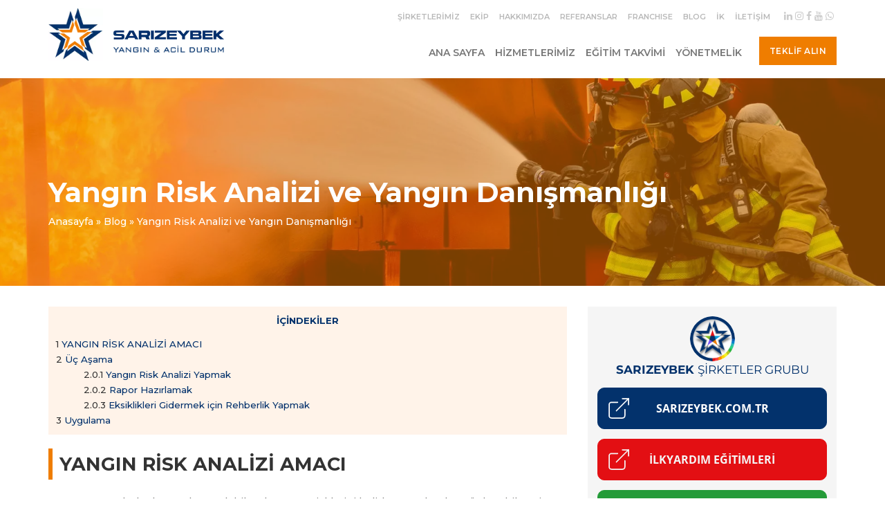

--- FILE ---
content_type: text/html; charset=UTF-8
request_url: https://www.yanginegitim.com/yangin-risk-analizi-yangin-danismanligi/
body_size: 14752
content:
<!DOCTYPE html>
<html lang="tr" class="site4">
<head>
<meta charset="UTF-8">
<meta name="viewport" content="width=device-width, initial-scale=1">
<meta http-equiv="X-UA-Compatible" content="IE=edge; chrome=1"/>
<link rel="profile" href="http://gmpg.org/xfn/11">
<meta http-equiv="X-UA-Compatible" content="IE=edge; chrome=1"/>
<link rel="shortcut icon" href="https://www.yanginegitim.com/wp-content/uploads/2019/01/yangin_yildiz_icon.png">
<link rel="apple-touch-icon" sizes="114x114" href="https://www.yanginegitim.com/wp-content/uploads/2019/01/yangin_yildiz_icon.png">
<link rel="apple-touch-icon" sizes="180x180" href="https://www.yanginegitim.com/wp-content/uploads/2019/01/yangin_yildiz_icon.png">
<link rel="icon" type="image/png" sizes="192x192" href="https://www.yanginegitim.com/wp-content/uploads/2019/01/yangin_yildiz_icon.png">
<meta name="msapplication-TileImage" content="https://www.yanginegitim.com/wp-content/uploads/2019/01/yangin_yildiz_icon.png">
<meta name="theme-color" content="#ef7d00">
<meta name="msapplication-TileColor" content="#ef7d00">
<link rel="stylesheet" type="text/css" href="//www.yanginegitim.com/wp-content/cache/wpfc-minified/dv8oysnq/6heug.css" media="all"/>
<link rel="stylesheet" href="https://www.ozelguvenlikizmir.com/wp-content/themes/hosteva/sarizeybek.css"/>
<link rel="stylesheet" href="https://www.ozelguvenlikizmir.com/wp-content/themes/hosteva/responsive.css"/>
<title>Yangın Risk Analizi ve Yangın Danışmanlığı &#8211; SARIZEYBEK Yangın &amp; Acil Durum Eğitimleri</title>
<meta name='robots' content='max-image-preview:large'/>
<style>img:is([sizes="auto" i], [sizes^="auto," i]){contain-intrinsic-size:3000px 1500px}</style>
<link rel="alternate" type="application/rss+xml" title="SARIZEYBEK Yangın &amp; Acil Durum Eğitimleri &raquo; akışı" href="https://www.yanginegitim.com/feed/"/>
<link rel="alternate" type="application/rss+xml" title="SARIZEYBEK Yangın &amp; Acil Durum Eğitimleri &raquo; yorum akışı" href="https://www.yanginegitim.com/comments/feed/"/>
<link rel="alternate" type="application/rss+xml" title="SARIZEYBEK Yangın &amp; Acil Durum Eğitimleri &raquo; Yangın Risk Analizi ve Yangın Danışmanlığı yorum akışı" href="https://www.yanginegitim.com/yangin-risk-analizi-yangin-danismanligi/feed/"/>
<link rel="stylesheet" type="text/css" href="//www.yanginegitim.com/wp-content/cache/wpfc-minified/7ajbztwh/6heug.css" media="all"/>
<style id='classic-theme-styles-inline-css'>.wp-block-button__link{color:#fff;background-color:#32373c;border-radius:9999px;box-shadow:none;text-decoration:none;padding:calc(.667em + 2px) calc(1.333em + 2px);font-size:1.125em}.wp-block-file__button{background:#32373c;color:#fff;text-decoration:none}</style>
<style id='global-styles-inline-css'>:root{--wp--preset--aspect-ratio--square:1;--wp--preset--aspect-ratio--4-3:4/3;--wp--preset--aspect-ratio--3-4:3/4;--wp--preset--aspect-ratio--3-2:3/2;--wp--preset--aspect-ratio--2-3:2/3;--wp--preset--aspect-ratio--16-9:16/9;--wp--preset--aspect-ratio--9-16:9/16;--wp--preset--color--black:#000000;--wp--preset--color--cyan-bluish-gray:#abb8c3;--wp--preset--color--white:#ffffff;--wp--preset--color--pale-pink:#f78da7;--wp--preset--color--vivid-red:#cf2e2e;--wp--preset--color--luminous-vivid-orange:#ff6900;--wp--preset--color--luminous-vivid-amber:#fcb900;--wp--preset--color--light-green-cyan:#7bdcb5;--wp--preset--color--vivid-green-cyan:#00d084;--wp--preset--color--pale-cyan-blue:#8ed1fc;--wp--preset--color--vivid-cyan-blue:#0693e3;--wp--preset--color--vivid-purple:#9b51e0;--wp--preset--gradient--vivid-cyan-blue-to-vivid-purple:linear-gradient(135deg,rgba(6,147,227,1) 0%,rgb(155,81,224) 100%);--wp--preset--gradient--light-green-cyan-to-vivid-green-cyan:linear-gradient(135deg,rgb(122,220,180) 0%,rgb(0,208,130) 100%);--wp--preset--gradient--luminous-vivid-amber-to-luminous-vivid-orange:linear-gradient(135deg,rgba(252,185,0,1) 0%,rgba(255,105,0,1) 100%);--wp--preset--gradient--luminous-vivid-orange-to-vivid-red:linear-gradient(135deg,rgba(255,105,0,1) 0%,rgb(207,46,46) 100%);--wp--preset--gradient--very-light-gray-to-cyan-bluish-gray:linear-gradient(135deg,rgb(238,238,238) 0%,rgb(169,184,195) 100%);--wp--preset--gradient--cool-to-warm-spectrum:linear-gradient(135deg,rgb(74,234,220) 0%,rgb(151,120,209) 20%,rgb(207,42,186) 40%,rgb(238,44,130) 60%,rgb(251,105,98) 80%,rgb(254,248,76) 100%);--wp--preset--gradient--blush-light-purple:linear-gradient(135deg,rgb(255,206,236) 0%,rgb(152,150,240) 100%);--wp--preset--gradient--blush-bordeaux:linear-gradient(135deg,rgb(254,205,165) 0%,rgb(254,45,45) 50%,rgb(107,0,62) 100%);--wp--preset--gradient--luminous-dusk:linear-gradient(135deg,rgb(255,203,112) 0%,rgb(199,81,192) 50%,rgb(65,88,208) 100%);--wp--preset--gradient--pale-ocean:linear-gradient(135deg,rgb(255,245,203) 0%,rgb(182,227,212) 50%,rgb(51,167,181) 100%);--wp--preset--gradient--electric-grass:linear-gradient(135deg,rgb(202,248,128) 0%,rgb(113,206,126) 100%);--wp--preset--gradient--midnight:linear-gradient(135deg,rgb(2,3,129) 0%,rgb(40,116,252) 100%);--wp--preset--font-size--small:13px;--wp--preset--font-size--medium:20px;--wp--preset--font-size--large:36px;--wp--preset--font-size--x-large:42px;--wp--preset--spacing--20:0.44rem;--wp--preset--spacing--30:0.67rem;--wp--preset--spacing--40:1rem;--wp--preset--spacing--50:1.5rem;--wp--preset--spacing--60:2.25rem;--wp--preset--spacing--70:3.38rem;--wp--preset--spacing--80:5.06rem;--wp--preset--shadow--natural:6px 6px 9px rgba(0, 0, 0, 0.2);--wp--preset--shadow--deep:12px 12px 50px rgba(0, 0, 0, 0.4);--wp--preset--shadow--sharp:6px 6px 0px rgba(0, 0, 0, 0.2);--wp--preset--shadow--outlined:6px 6px 0px -3px rgba(255, 255, 255, 1), 6px 6px rgba(0, 0, 0, 1);--wp--preset--shadow--crisp:6px 6px 0px rgba(0, 0, 0, 1);}:where(.is-layout-flex){gap:0.5em;}:where(.is-layout-grid){gap:0.5em;}body .is-layout-flex{display:flex;}.is-layout-flex{flex-wrap:wrap;align-items:center;}.is-layout-flex > :is(*, div){margin:0;}body .is-layout-grid{display:grid;}.is-layout-grid > :is(*, div){margin:0;}:where(.wp-block-columns.is-layout-flex){gap:2em;}:where(.wp-block-columns.is-layout-grid){gap:2em;}:where(.wp-block-post-template.is-layout-flex){gap:1.25em;}:where(.wp-block-post-template.is-layout-grid){gap:1.25em;}.has-black-color{color:var(--wp--preset--color--black) !important;}.has-cyan-bluish-gray-color{color:var(--wp--preset--color--cyan-bluish-gray) !important;}.has-white-color{color:var(--wp--preset--color--white) !important;}.has-pale-pink-color{color:var(--wp--preset--color--pale-pink) !important;}.has-vivid-red-color{color:var(--wp--preset--color--vivid-red) !important;}.has-luminous-vivid-orange-color{color:var(--wp--preset--color--luminous-vivid-orange) !important;}.has-luminous-vivid-amber-color{color:var(--wp--preset--color--luminous-vivid-amber) !important;}.has-light-green-cyan-color{color:var(--wp--preset--color--light-green-cyan) !important;}.has-vivid-green-cyan-color{color:var(--wp--preset--color--vivid-green-cyan) !important;}.has-pale-cyan-blue-color{color:var(--wp--preset--color--pale-cyan-blue) !important;}.has-vivid-cyan-blue-color{color:var(--wp--preset--color--vivid-cyan-blue) !important;}.has-vivid-purple-color{color:var(--wp--preset--color--vivid-purple) !important;}.has-black-background-color{background-color:var(--wp--preset--color--black) !important;}.has-cyan-bluish-gray-background-color{background-color:var(--wp--preset--color--cyan-bluish-gray) !important;}.has-white-background-color{background-color:var(--wp--preset--color--white) !important;}.has-pale-pink-background-color{background-color:var(--wp--preset--color--pale-pink) !important;}.has-vivid-red-background-color{background-color:var(--wp--preset--color--vivid-red) !important;}.has-luminous-vivid-orange-background-color{background-color:var(--wp--preset--color--luminous-vivid-orange) !important;}.has-luminous-vivid-amber-background-color{background-color:var(--wp--preset--color--luminous-vivid-amber) !important;}.has-light-green-cyan-background-color{background-color:var(--wp--preset--color--light-green-cyan) !important;}.has-vivid-green-cyan-background-color{background-color:var(--wp--preset--color--vivid-green-cyan) !important;}.has-pale-cyan-blue-background-color{background-color:var(--wp--preset--color--pale-cyan-blue) !important;}.has-vivid-cyan-blue-background-color{background-color:var(--wp--preset--color--vivid-cyan-blue) !important;}.has-vivid-purple-background-color{background-color:var(--wp--preset--color--vivid-purple) !important;}.has-black-border-color{border-color:var(--wp--preset--color--black) !important;}.has-cyan-bluish-gray-border-color{border-color:var(--wp--preset--color--cyan-bluish-gray) !important;}.has-white-border-color{border-color:var(--wp--preset--color--white) !important;}.has-pale-pink-border-color{border-color:var(--wp--preset--color--pale-pink) !important;}.has-vivid-red-border-color{border-color:var(--wp--preset--color--vivid-red) !important;}.has-luminous-vivid-orange-border-color{border-color:var(--wp--preset--color--luminous-vivid-orange) !important;}.has-luminous-vivid-amber-border-color{border-color:var(--wp--preset--color--luminous-vivid-amber) !important;}.has-light-green-cyan-border-color{border-color:var(--wp--preset--color--light-green-cyan) !important;}.has-vivid-green-cyan-border-color{border-color:var(--wp--preset--color--vivid-green-cyan) !important;}.has-pale-cyan-blue-border-color{border-color:var(--wp--preset--color--pale-cyan-blue) !important;}.has-vivid-cyan-blue-border-color{border-color:var(--wp--preset--color--vivid-cyan-blue) !important;}.has-vivid-purple-border-color{border-color:var(--wp--preset--color--vivid-purple) !important;}.has-vivid-cyan-blue-to-vivid-purple-gradient-background{background:var(--wp--preset--gradient--vivid-cyan-blue-to-vivid-purple) !important;}.has-light-green-cyan-to-vivid-green-cyan-gradient-background{background:var(--wp--preset--gradient--light-green-cyan-to-vivid-green-cyan) !important;}.has-luminous-vivid-amber-to-luminous-vivid-orange-gradient-background{background:var(--wp--preset--gradient--luminous-vivid-amber-to-luminous-vivid-orange) !important;}.has-luminous-vivid-orange-to-vivid-red-gradient-background{background:var(--wp--preset--gradient--luminous-vivid-orange-to-vivid-red) !important;}.has-very-light-gray-to-cyan-bluish-gray-gradient-background{background:var(--wp--preset--gradient--very-light-gray-to-cyan-bluish-gray) !important;}.has-cool-to-warm-spectrum-gradient-background{background:var(--wp--preset--gradient--cool-to-warm-spectrum) !important;}.has-blush-light-purple-gradient-background{background:var(--wp--preset--gradient--blush-light-purple) !important;}.has-blush-bordeaux-gradient-background{background:var(--wp--preset--gradient--blush-bordeaux) !important;}.has-luminous-dusk-gradient-background{background:var(--wp--preset--gradient--luminous-dusk) !important;}.has-pale-ocean-gradient-background{background:var(--wp--preset--gradient--pale-ocean) !important;}.has-electric-grass-gradient-background{background:var(--wp--preset--gradient--electric-grass) !important;}.has-midnight-gradient-background{background:var(--wp--preset--gradient--midnight) !important;}.has-small-font-size{font-size:var(--wp--preset--font-size--small) !important;}.has-medium-font-size{font-size:var(--wp--preset--font-size--medium) !important;}.has-large-font-size{font-size:var(--wp--preset--font-size--large) !important;}.has-x-large-font-size{font-size:var(--wp--preset--font-size--x-large) !important;}:where(.wp-block-post-template.is-layout-flex){gap:1.25em;}:where(.wp-block-post-template.is-layout-grid){gap:1.25em;}:where(.wp-block-columns.is-layout-flex){gap:2em;}:where(.wp-block-columns.is-layout-grid){gap:2em;}:root :where(.wp-block-pullquote){font-size:1.5em;line-height:1.6;}</style>
<style>.wpcf7 .screen-reader-response{position:absolute;overflow:hidden;clip:rect(1px, 1px, 1px, 1px);clip-path:inset(50%);height:1px;width:1px;margin:-1px;padding:0;border:0;word-wrap:normal !important;}
.wpcf7 form .wpcf7-response-output{margin:2em 0.5em 1em;padding:0.2em 1em;border:2px solid #00a0d2;}
.wpcf7 form.init .wpcf7-response-output, .wpcf7 form.resetting .wpcf7-response-output, .wpcf7 form.submitting .wpcf7-response-output{display:none;}
.wpcf7 form.sent .wpcf7-response-output{border-color:#46b450;}
.wpcf7 form.failed .wpcf7-response-output, .wpcf7 form.aborted .wpcf7-response-output{border-color:#dc3232;}
.wpcf7 form.spam .wpcf7-response-output{border-color:#f56e28;}
.wpcf7 form.invalid .wpcf7-response-output, .wpcf7 form.unaccepted .wpcf7-response-output, .wpcf7 form.payment-required .wpcf7-response-output{border-color:#ffb900;}
.wpcf7-form-control-wrap{position:relative;}
.wpcf7-not-valid-tip{color:#dc3232;font-size:1em;font-weight:normal;display:block;}
.use-floating-validation-tip .wpcf7-not-valid-tip{position:relative;top:-2ex;left:1em;z-index:100;border:1px solid #dc3232;background:#fff;padding:.2em .8em;width:24em;}
.wpcf7-list-item{display:inline-block;margin:0 0 0 1em;}
.wpcf7-list-item-label::before, .wpcf7-list-item-label::after{content:" ";}
.wpcf7-spinner{visibility:hidden;display:inline-block;background-color:#23282d;opacity:0.75;width:24px;height:24px;border:none;border-radius:100%;padding:0;margin:0 24px;position:relative;}
form.submitting .wpcf7-spinner{visibility:visible;}
.wpcf7-spinner::before{content:'';position:absolute;background-color:#fbfbfc;top:4px;left:4px;width:6px;height:6px;border:none;border-radius:100%;transform-origin:8px 8px;animation-name:spin;animation-duration:1000ms;animation-timing-function:linear;animation-iteration-count:infinite;}
@media (prefers-reduced-motion: reduce) {
.wpcf7-spinner::before{animation-name:blink;animation-duration:2000ms;}
}
@keyframes spin {
from{transform:rotate(0deg);}
to{transform:rotate(360deg);}
}
@keyframes blink {
from{opacity:0;}
50%{opacity:1;}
to{opacity:0;}
}
.wpcf7 [inert]{opacity:0.5;}
.wpcf7 input[type="file"]{cursor:pointer;}
.wpcf7 input[type="file"]:disabled{cursor:default;}
.wpcf7 .wpcf7-submit:disabled{cursor:not-allowed;}
.wpcf7 input[type="url"],
.wpcf7 input[type="email"],
.wpcf7 input[type="tel"]{direction:ltr;}
.wpcf7-reflection > output{display:list-item;list-style:none;}
.wpcf7-reflection > output[hidden]{display:none;}#toc_container li,#toc_container ul{margin:0;padding:0}#toc_container.no_bullets li,#toc_container.no_bullets ul,#toc_container.no_bullets ul li,.toc_widget_list.no_bullets,.toc_widget_list.no_bullets li{background:0 0;list-style-type:none;list-style:none}#toc_container.have_bullets li{padding-left:12px}#toc_container ul ul{margin-left:1.5em}#toc_container{background:#f9f9f9;border:1px solid #aaa;padding:10px;margin-bottom:1em;width:auto;display:table;font-size:95%}#toc_container.toc_light_blue{background:#edf6ff}#toc_container.toc_white{background:#fff}#toc_container.toc_black{background:#000}#toc_container.toc_transparent{background:none transparent}#toc_container p.toc_title{text-align:center;font-weight:700;margin:0;padding:0}#toc_container.toc_black p.toc_title{color:#aaa}#toc_container span.toc_toggle{font-weight:400;font-size:90%}#toc_container p.toc_title+ul.toc_list{margin-top:1em}.toc_wrap_left{float:left;margin-right:10px}.toc_wrap_right{float:right;margin-left:10px}#toc_container a{text-decoration:none;text-shadow:none}#toc_container a:hover{text-decoration:underline}.toc_sitemap_posts_letter{font-size:1.5em;font-style:italic}</style>
<style id='toc-screen-inline-css'>div#toc_container{background:#fff3e9;border:1px solid #fff3e9;width:100%;}div#toc_container ul li{font-size:100%;}div#toc_container p.toc_title{color:#03326c;}div#toc_container p.toc_title a,div#toc_container ul.toc_list a{color:#03326c;}div#toc_container p.toc_title a:hover,div#toc_container ul.toc_list a:hover{color:#0000EE;}div#toc_container p.toc_title a:hover,div#toc_container ul.toc_list a:hover{color:#0000EE;}div#toc_container p.toc_title a:visited,div#toc_container ul.toc_list a:visited{color:#6d4b8d;}</style>
<link rel="stylesheet" type="text/css" href="//www.yanginegitim.com/wp-content/cache/wpfc-minified/ecy5wn9/6heug.css" media="all"/>
<link rel="https://api.w.org/" href="https://www.yanginegitim.com/wp-json/"/><link rel="alternate" title="JSON" type="application/json" href="https://www.yanginegitim.com/wp-json/wp/v2/posts/217"/><link rel="EditURI" type="application/rsd+xml" title="RSD" href="https://www.yanginegitim.com/xmlrpc.php?rsd"/>
<link rel="canonical" href="https://www.yanginegitim.com/yangin-risk-analizi-yangin-danismanligi/"/>
<link rel='shortlink' href='https://www.yanginegitim.com/?p=217'/>
<link rel="alternate" title="oEmbed (JSON)" type="application/json+oembed" href="https://www.yanginegitim.com/wp-json/oembed/1.0/embed?url=https%3A%2F%2Fwww.yanginegitim.com%2Fyangin-risk-analizi-yangin-danismanligi%2F"/>
<link rel="alternate" title="oEmbed (XML)" type="text/xml+oembed" href="https://www.yanginegitim.com/wp-json/oembed/1.0/embed?url=https%3A%2F%2Fwww.yanginegitim.com%2Fyangin-risk-analizi-yangin-danismanligi%2F&#038;format=xml"/>
<script type="application/ld+json" class="saswp-schema-markup-output">[{"@context":"https:\/\/schema.org\/","@graph":[{"@context":"https:\/\/schema.org\/","@type":"SiteNavigationElement","@id":"https:\/\/www.yanginegitim.com#Anamen\u00fc","name":"Ana Sayfa","url":"https:\/\/www.yanginegitim.com\/"},{"@context":"https:\/\/schema.org\/","@type":"SiteNavigationElement","@id":"https:\/\/www.yanginegitim.com#Anamen\u00fc","name":"Hizmetlerimiz","url":"https:\/\/www.yanginegitim.com\/egitim\/"},{"@context":"https:\/\/schema.org\/","@type":"SiteNavigationElement","@id":"https:\/\/www.yanginegitim.com#Anamen\u00fc","name":"Temel Yang\u0131n E\u011fitimi","url":"https:\/\/www.yanginegitim.com\/temel-yangin-egitimleri\/"},{"@context":"https:\/\/schema.org\/","@type":"SiteNavigationElement","@id":"https:\/\/www.yanginegitim.com#Anamen\u00fc","name":"1. Seviye Yang\u0131n E\u011fitici E\u011fitimi","url":"https:\/\/www.yanginegitim.com\/yangin-egitici-egitimi\/"},{"@context":"https:\/\/schema.org\/","@type":"SiteNavigationElement","@id":"https:\/\/www.yanginegitim.com#Anamen\u00fc","name":"2. Seviye Yang\u0131n E\u011fitici E\u011fitimi","url":"https:\/\/www.yanginegitim.com\/2-seviye-yangin-egitici-egitimi"},{"@context":"https:\/\/schema.org\/","@type":"SiteNavigationElement","@id":"https:\/\/www.yanginegitim.com#Anamen\u00fc","name":"3. Seviye Yang\u0131n E\u011fitici E\u011fitimi","url":"https:\/\/www.yanginegitim.com\/3-seviye-yangin-egitici-egitimi\/"},{"@context":"https:\/\/schema.org\/","@type":"SiteNavigationElement","@id":"https:\/\/www.yanginegitim.com#Anamen\u00fc","name":"4. Seviye Yang\u0131n E\u011fitici E\u011fitimi","url":"https:\/\/www.yanginegitim.com\/4-seviye-yangin-egitici-egitimi\/"},{"@context":"https:\/\/schema.org\/","@type":"SiteNavigationElement","@id":"https:\/\/www.yanginegitim.com#Anamen\u00fc","name":"Acil Durum Ekipleri E\u011fitici E\u011fitimi","url":"https:\/\/www.yanginegitim.com\/acil-durum-ekipleri-egitici-egitimi\/"},{"@context":"https:\/\/schema.org\/","@type":"SiteNavigationElement","@id":"https:\/\/www.yanginegitim.com#Anamen\u00fc","name":"Acil Durum M\u00fcdahale Ekipleri E\u011fitimi","url":"https:\/\/www.yanginegitim.com\/acil-durum-mudahale-ekipleri-egitimi\/"},{"@context":"https:\/\/schema.org\/","@type":"SiteNavigationElement","@id":"https:\/\/www.yanginegitim.com#Anamen\u00fc","name":"Yang\u0131n S\u00f6nd\u00fcrme Ekibi E\u011fitimi","url":"https:\/\/www.yanginegitim.com\/yangin-sondurme-ekibi-egitimi\/"},{"@context":"https:\/\/schema.org\/","@type":"SiteNavigationElement","@id":"https:\/\/www.yanginegitim.com#Anamen\u00fc","name":"Arama Kurtarma ve Tahliye Ekibi E\u011fitimi","url":"https:\/\/www.yanginegitim.com\/arama-kurtarma-ekibi-egitimi\/"},{"@context":"https:\/\/schema.org\/","@type":"SiteNavigationElement","@id":"https:\/\/www.yanginegitim.com#Anamen\u00fc","name":"Yang\u0131nda Arama Kurtarma E\u011fitimi","url":"https:\/\/www.yanginegitim.com\/yanginda-arama-kurtarma-egitimi\/"},{"@context":"https:\/\/schema.org\/","@type":"SiteNavigationElement","@id":"https:\/\/www.yanginegitim.com#Anamen\u00fc","name":"Acil Durum Ekip Liderleri E\u011fitimi","url":"https:\/\/www.yanginegitim.com\/acil-durum-ekip-liderleri-egitimi\/"},{"@context":"https:\/\/schema.org\/","@type":"SiteNavigationElement","@id":"https:\/\/www.yanginegitim.com#Anamen\u00fc","name":"AD Kriz Y\u00f6netimi ve Olay Yeri Komuta E\u011fitimi","url":"https:\/\/www.yanginegitim.com\/acil-durum-kriz-yonetimi-olay-yeri-komuta-egitimi\/"},{"@context":"https:\/\/schema.org\/","@type":"SiteNavigationElement","@id":"https:\/\/www.yanginegitim.com#Anamen\u00fc","name":"Tahliye Organizasyonu E\u011fitimi","url":"https:\/\/www.yanginegitim.com\/tahliye-organizasyonu-egitimi\/"},{"@context":"https:\/\/schema.org\/","@type":"SiteNavigationElement","@id":"https:\/\/www.yanginegitim.com#Anamen\u00fc","name":"Tatbikat Planlama ve Y\u00f6netimi E\u011fitimi","url":"https:\/\/www.yanginegitim.com\/tatbikat-planlama-ve-yonetimi-egitimi\/"},{"@context":"https:\/\/schema.org\/","@type":"SiteNavigationElement","@id":"https:\/\/www.yanginegitim.com#Anamen\u00fc","name":"Yang\u0131n S\u00f6nd\u00fcrme ve Tahliye Tatbikat\u0131","url":"https:\/\/www.yanginegitim.com\/yangin-sondurme-ve-tahliye-tatbikati\/"},{"@context":"https:\/\/schema.org\/","@type":"SiteNavigationElement","@id":"https:\/\/www.yanginegitim.com#Anamen\u00fc","name":"Temel \u0130tfaiyecilik E\u011fitimi","url":"https:\/\/www.yanginegitim.com\/egitim\/temel-itfaiyecilik-egitimi\/"},{"@context":"https:\/\/schema.org\/","@type":"SiteNavigationElement","@id":"https:\/\/www.yanginegitim.com#Anamen\u00fc","name":"\u0130tfaiye Yang\u0131n Uygunluk Raporu","url":"https:\/\/www.yanginegitim.com\/itfaiye-yangin-uygunluk-raporu\/"},{"@context":"https:\/\/schema.org\/","@type":"SiteNavigationElement","@id":"https:\/\/www.yanginegitim.com#Anamen\u00fc","name":"Yang\u0131n Risk Analizi ve Dan\u0131\u015fmanl\u0131\u011f\u0131","url":"https:\/\/www.yanginegitim.com\/egitim\/yangin-risk-analizi-ve-danismanligi\/"},{"@context":"https:\/\/schema.org\/","@type":"SiteNavigationElement","@id":"https:\/\/www.yanginegitim.com#Anamen\u00fc","name":"Yang\u0131n Alg\u0131lama ve \u0130hbar Sistemleri E\u011fitimi","url":"https:\/\/www.yanginegitim.com\/yangin-algilama-ihbar-sistemleri-egitimi\/"},{"@context":"https:\/\/schema.org\/","@type":"SiteNavigationElement","@id":"https:\/\/www.yanginegitim.com#Anamen\u00fc","name":"Yang\u0131n\u0131 \u0130lk G\u00f6ren Ki\u015fi E\u011fitimi","url":"https:\/\/www.yanginegitim.com\/yangini-ilk-goren-kisi-egitimi\/"},{"@context":"https:\/\/schema.org\/","@type":"SiteNavigationElement","@id":"https:\/\/www.yanginegitim.com#Anamen\u00fc","name":"\u00d6zel Yang\u0131n E\u011fitimi","url":"https:\/\/www.yanginegitim.com\/ozel-yangin-egitimi\/"},{"@context":"https:\/\/schema.org\/","@type":"SiteNavigationElement","@id":"https:\/\/www.yanginegitim.com#Anamen\u00fc","name":"E\u011fitim Takvimi","url":"https:\/\/www.yanginegitim.com\/egitim-takvimi\/"},{"@context":"https:\/\/schema.org\/","@type":"SiteNavigationElement","@id":"https:\/\/www.yanginegitim.com#Anamen\u00fc","name":"Y\u00f6netmelik","url":"https:\/\/www.yanginegitim.com\/yonetmelik\/"}]},
{"@context":"https:\/\/schema.org\/","@type":"BreadcrumbList","@id":"https:\/\/www.yanginegitim.com\/yangin-risk-analizi-yangin-danismanligi\/#breadcrumb","itemListElement":[{"@type":"ListItem","position":1,"item":{"@id":"https:\/\/www.yanginegitim.com","name":"SARIZEYBEK Yang\u0131n & Acil Durum E\u011fitimleri"}},{"@type":"ListItem","position":2,"item":{"@id":"https:\/\/www.yanginegitim.com\/yangin-risk-analizi-yangin-danismanligi\/","name":"Yang\u0131n Risk Analizi ve Yang\u0131n Dan\u0131\u015fmanl\u0131\u011f\u0131"}}]}]</script>
<link rel="icon" href="https://www.yanginegitim.com/wp-content/uploads/2019/01/cropped-yangin_yildiz_icon-32x32.png" sizes="32x32"/>
<link rel="icon" href="https://www.yanginegitim.com/wp-content/uploads/2019/01/cropped-yangin_yildiz_icon-192x192.png" sizes="192x192"/>
<link rel="apple-touch-icon" href="https://www.yanginegitim.com/wp-content/uploads/2019/01/cropped-yangin_yildiz_icon-180x180.png"/>
<meta name="msapplication-TileImage" content="https://www.yanginegitim.com/wp-content/uploads/2019/01/cropped-yangin_yildiz_icon-270x270.png"/>
<script>(function(w,d,s,l,i){w[l]=w[l]||[];w[l].push({'gtm.start':
new Date().getTime(),event:'gtm.js'});var f=d.getElementsByTagName(s)[0],
j=d.createElement(s),dl=l!='dataLayer'?'&l='+l:'';j.async=true;j.src=
'https://www.googletagmanager.com/gtm.js?id='+i+dl;f.parentNode.insertBefore(j,f);
})(window,document,'script','dataLayer','GTM-5RMB83N');</script>
<script data-wpfc-render="false">var Wpfcll={s:[],osl:0,scroll:false,i:function(){Wpfcll.ss();window.addEventListener('load',function(){let observer=new MutationObserver(mutationRecords=>{Wpfcll.osl=Wpfcll.s.length;Wpfcll.ss();if(Wpfcll.s.length > Wpfcll.osl){Wpfcll.ls(false);}});observer.observe(document.getElementsByTagName("html")[0],{childList:true,attributes:true,subtree:true,attributeFilter:["src"],attributeOldValue:false,characterDataOldValue:false});Wpfcll.ls(true);});window.addEventListener('scroll',function(){Wpfcll.scroll=true;Wpfcll.ls(false);});window.addEventListener('resize',function(){Wpfcll.scroll=true;Wpfcll.ls(false);});window.addEventListener('click',function(){Wpfcll.scroll=true;Wpfcll.ls(false);});},c:function(e,pageload){var w=document.documentElement.clientHeight || body.clientHeight;var n=0;if(pageload){n=0;}else{n=(w > 800) ? 800:200;n=Wpfcll.scroll ? 800:n;}var er=e.getBoundingClientRect();var t=0;var p=e.parentNode ? e.parentNode:false;if(typeof p.getBoundingClientRect=="undefined"){var pr=false;}else{var pr=p.getBoundingClientRect();}if(er.x==0 && er.y==0){for(var i=0;i < 10;i++){if(p){if(pr.x==0 && pr.y==0){if(p.parentNode){p=p.parentNode;}if(typeof p.getBoundingClientRect=="undefined"){pr=false;}else{pr=p.getBoundingClientRect();}}else{t=pr.top;break;}}};}else{t=er.top;}if(w - t+n > 0){return true;}return false;},r:function(e,pageload){var s=this;var oc,ot;try{oc=e.getAttribute("data-wpfc-original-src");ot=e.getAttribute("data-wpfc-original-srcset");originalsizes=e.getAttribute("data-wpfc-original-sizes");if(s.c(e,pageload)){if(oc || ot){if(e.tagName=="DIV" || e.tagName=="A" || e.tagName=="SPAN"){e.style.backgroundImage="url("+oc+")";e.removeAttribute("data-wpfc-original-src");e.removeAttribute("data-wpfc-original-srcset");e.removeAttribute("onload");}else{if(oc){e.setAttribute('src',oc);}if(ot){e.setAttribute('srcset',ot);}if(originalsizes){e.setAttribute('sizes',originalsizes);}if(e.getAttribute("alt") && e.getAttribute("alt")=="blank"){e.removeAttribute("alt");}e.removeAttribute("data-wpfc-original-src");e.removeAttribute("data-wpfc-original-srcset");e.removeAttribute("data-wpfc-original-sizes");e.removeAttribute("onload");if(e.tagName=="IFRAME"){var y="https://www.youtube.com/embed/";if(navigator.userAgent.match(/\sEdge?\/\d/i)){e.setAttribute('src',e.getAttribute("src").replace(/.+\/templates\/youtube\.html\#/,y));}e.onload=function(){if(typeof window.jQuery !="undefined"){if(jQuery.fn.fitVids){jQuery(e).parent().fitVids({customSelector:"iframe[src]"});}}var s=e.getAttribute("src").match(/templates\/youtube\.html\#(.+)/);if(s){try{var i=e.contentDocument || e.contentWindow;if(i.location.href=="about:blank"){e.setAttribute('src',y+s[1]);}}catch(err){e.setAttribute('src',y+s[1]);}}}}}}else{if(e.tagName=="NOSCRIPT"){if(jQuery(e).attr("data-type")=="wpfc"){e.removeAttribute("data-type");jQuery(e).after(jQuery(e).text());}}}}}catch(error){console.log(error);console.log("==>",e);}},ss:function(){var i=Array.prototype.slice.call(document.getElementsByTagName("img"));var f=Array.prototype.slice.call(document.getElementsByTagName("iframe"));var d=Array.prototype.slice.call(document.getElementsByTagName("div"));var a=Array.prototype.slice.call(document.getElementsByTagName("a"));var s=Array.prototype.slice.call(document.getElementsByTagName("span"));var n=Array.prototype.slice.call(document.getElementsByTagName("noscript"));this.s=i.concat(f).concat(d).concat(a).concat(s).concat(n);},ls:function(pageload){var s=this;[].forEach.call(s.s,function(e,index){s.r(e,pageload);});}};document.addEventListener('DOMContentLoaded',function(){wpfci();});function wpfci(){Wpfcll.i();}</script>
</head>
<body class="post-template-default single single-post postid-217 single-format-standard">
<noscript><iframe onload="Wpfcll.r(this,true);" data-wpfc-original-src="https://www.googletagmanager.com/ns.html?id=GTM-5RMB83N"
height="0" width="0" style="display:none;visibility:hidden"></iframe></noscript>
<header id="header">
<div class="container">
<div class="row">
<div class="col-sm-3" id="headerLeft">
<h1 class="logo">
<a href="https://www.yanginegitim.com" title="SARIZEYBEK Yangın &amp; Acil Durum Eğitimleri">
<span class="logo-left">
<img src="https://www.yanginegitim.com/wp-content/uploads/2019/01/logo-header.webp" alt="SARIZEYBEK Yangın &amp; Acil Durum Eğitimleri" class="img-responsive">
</span>
<span class="logo-right">
<img src="https://www.yanginegitim.com/wp-content/uploads/2019/01/sarizeybek_ust_logo.png" alt="SARIZEYBEK Yangın &amp; Acil Durum Eğitimleri" class="img-responsive logo-text">
<img src="https://www.yanginegitim.com/wp-content/uploads/2019/01/yangin-acil-durum_text-min.png" alt="SARIZEYBEK Yangın &amp; Acil Durum Eğitimleri" class="img-responsive">
</span>
</a>
</h1>
<div class="other-logos"> <ul> <li><a href="https://www.issagligiveguvenligiegitim.com/" target="_blank"><span class="logo-left bgcolor-site3"><img onload="Wpfcll.r(this,true);" src="https://www.yanginegitim.com/wp-content/plugins/wp-fastest-cache-premium/pro/images/blank.gif" data-wpfc-original-src="https://www.yanginegitim.com/wp-content/themes/hosteva/assets/img/logo-header.png" alt="İŞ GÜVENLİĞİ" class="img-responsive"></span><span class="logo-right bgcolor-site3">İŞ GÜVENLİĞİ</span></a></li> <li><a href="https://www.ilkyardimegitimiizmir.com/" target="_blank"><span class="logo-left bgcolor-site2"><img onload="Wpfcll.r(this,true);" src="https://www.yanginegitim.com/wp-content/plugins/wp-fastest-cache-premium/pro/images/blank.gif" data-wpfc-original-src="https://www.yanginegitim.com/wp-content/themes/hosteva/assets/img/logo-header.png" alt="İLK YARDIM" class="img-responsive"></span><span class="logo-right bgcolor-site2">İLK YARDIM</span></a></li> <li><a href="https://meslekiyeterlilikbelge.com" target="_blank"><span class="logo-left bgcolor-site5"><img onload="Wpfcll.r(this,true);" src="https://www.yanginegitim.com/wp-content/plugins/wp-fastest-cache-premium/pro/images/blank.gif" data-wpfc-original-src="https://www.yanginegitim.com/wp-content/themes/hosteva/assets/img/logo-header.png" alt="MESLEKİ" class="img-responsive"></span><span class="logo-right bgcolor-site5">MESLEKİ </span></a></li> <li><a href="https://www.sarizeybekosgb.com/" target="_blank"><span class="logo-left bgcolor-site7"><img onload="Wpfcll.r(this,true);" src="https://www.yanginegitim.com/wp-content/plugins/wp-fastest-cache-premium/pro/images/blank.gif" data-wpfc-original-src="https://www.yanginegitim.com/wp-content/themes/hosteva/assets/img/logo-header.png" alt="OSGB" class="img-responsive"></span><span class="logo-right bgcolor-site7">OSGB</span></a></li> <li><a href="https://www.sarizeybektmgd.com/" target="_blank"><span class="logo-left bgcolor-site6"><img onload="Wpfcll.r(this,true);" src="https://www.yanginegitim.com/wp-content/plugins/wp-fastest-cache-premium/pro/images/blank.gif" data-wpfc-original-src="https://www.yanginegitim.com/wp-content/themes/hosteva/assets/img/logo-header.png" alt="TMGDK" class="img-responsive"></span><span class="logo-right bgcolor-site6">TMGDK</span></a></li> <li><a href="https://www.sarizeybekcevre.com/" target="_blank"><span class="logo-left bgcolor-site8"><img onload="Wpfcll.r(this,true);" src="https://www.yanginegitim.com/wp-content/plugins/wp-fastest-cache-premium/pro/images/blank.gif" data-wpfc-original-src="https://www.yanginegitim.com/wp-content/themes/hosteva/assets/img/logo-header.png" alt="ÇEVRE" class="img-responsive"></span><span class="logo-right bgcolor-site8">ÇEVRE</span></a></li> <li><a href="https://www.ozelguvenlikizmir.com/" target="_blank"><span class="logo-left bgcolor-site1"><img onload="Wpfcll.r(this,true);" src="https://www.yanginegitim.com/wp-content/plugins/wp-fastest-cache-premium/pro/images/blank.gif" data-wpfc-original-src="https://www.yanginegitim.com/wp-content/themes/hosteva/assets/img/logo-header.png" alt="ÖZEL GÜVENLİK" class="img-responsive"></span><span class="logo-right bgcolor-site1">ÖZEL GÜVENLİK</span></a></li> </ul></div></div><div class="col-sm-9 text-right" id="headerRight">
<div class="header-top">
<nav id="menuTop" class="menu-sarizeybek-menu-container"><ul id="menu-sarizeybek-menu"><li id="menu-item-1801" class="menu-item menu-item-type-custom menu-item-object-custom menu-item-1801"><a target="_blank" href="https://www.sarizeybek.com.tr/sirketlerimiz/">Şirketlerimiz</a></li>
<li id="menu-item-1802" class="menu-item menu-item-type-custom menu-item-object-custom menu-item-1802"><a target="_blank" href="https://www.sarizeybek.com.tr/ekibimiz/">Ekip</a></li>
<li id="menu-item-1803" class="menu-item menu-item-type-custom menu-item-object-custom menu-item-1803"><a target="_blank" href="https://www.sarizeybek.com.tr/hakkimizda/">Hakkımızda</a></li>
<li id="menu-item-1804" class="menu-item menu-item-type-custom menu-item-object-custom menu-item-1804"><a target="_blank" href="https://www.sarizeybek.com.tr/referanslarimiz/">Referanslar</a></li>
<li id="menu-item-2301" class="menu-item menu-item-type-custom menu-item-object-custom menu-item-2301"><a href="https://www.sarizeybek.com.tr/franchise/">Franchıse</a></li>
<li id="menu-item-1805" class="menu-item menu-item-type-custom menu-item-object-custom menu-item-1805"><a target="_blank" href="https://www.sarizeybek.com.tr/blog/">Blog</a></li>
<li id="menu-item-1806" class="menu-item menu-item-type-custom menu-item-object-custom menu-item-1806"><a target="_blank" href="https://www.sarizeybek.com.tr/insan-kaynaklari/">İK</a></li>
<li id="menu-item-1807" class="menu-item menu-item-type-custom menu-item-object-custom menu-item-1807"><a target="_blank" href="https://www.sarizeybek.com.tr/iletisim/">İletişim</a></li>
</ul></nav>						<div class="social"> <a target='_blank' href='https://www.linkedin.com/company/sarizeybek' class='fa fa-linkedin'></a><a target='_blank' href='https://www.instagram.com/sarizeybekegitim/' class='fa fa-instagram'></a><a target='_blank' href='https://www.facebook.com/SARIZEYBEK-Yang%C4%B1n-E%C4%9Fitimi-155659127868582/' class='fa fa-facebook'></a><a target='_blank' href='https://www.youtube.com/channel/UCxmbJWSojttxskpYR9SneTg' class='fa fa-youtube'></a><a target='_blank' href='https://wa.me/905434894334?text=Merhaba, Yangın ve Acil Durum Eğitimleri hakkında bilgi rica ediyorum. İyi çalışmalar' class='fa fa-whatsapp'></a></div></div><div class="header-bottom"> <nav id="menu" class="menu collapse"><ul id="menu-anamenu"><li id="menu-item-2328" class="menu-item menu-item-type-custom menu-item-object-custom menu-item-home menu-item-2328"><a href="https://www.yanginegitim.com/">Ana Sayfa</a></li> <li id="menu-item-1899" class="menu-item menu-item-type-post_type_archive menu-item-object-egitim menu-item-has-children menu-item-1899"><a href="https://www.yanginegitim.com/egitim/">Hizmetlerimiz</a> <ul class="sub-menu"> <li id="menu-item-1912" class="menu-item menu-item-type-post_type menu-item-object-egitim menu-item-1912"><a href="https://www.yanginegitim.com/temel-yangin-egitimleri/">Temel Yangın Eğitimi</a></li> <li id="menu-item-1919" class="menu-item menu-item-type-custom menu-item-object-custom menu-item-has-children menu-item-1919"><a href="#">Eğitici Eğitimleri</a> <ul class="sub-menu"> <li id="menu-item-1900" class="menu-item menu-item-type-post_type menu-item-object-egitim menu-item-1900"><a href="https://www.yanginegitim.com/yangin-egitici-egitimi/">1. Seviye Yangın Eğitici Eğitimi</a></li> <li id="menu-item-1901" class="menu-item menu-item-type-post_type menu-item-object-egitim menu-item-1901"><a href="https://www.yanginegitim.com/2-seviye-yangin-egitici-egitimi">2. Seviye Yangın Eğitici Eğitimi</a></li> <li id="menu-item-1902" class="menu-item menu-item-type-post_type menu-item-object-egitim menu-item-1902"><a href="https://www.yanginegitim.com/3-seviye-yangin-egitici-egitimi/">3. Seviye Yangın Eğitici Eğitimi</a></li> <li id="menu-item-1935" class="menu-item menu-item-type-post_type menu-item-object-egitim menu-item-1935"><a href="https://www.yanginegitim.com/4-seviye-yangin-egitici-egitimi/">4. Seviye Yangın Eğitici Eğitimi</a></li> <li id="menu-item-1904" class="menu-item menu-item-type-post_type menu-item-object-egitim menu-item-1904"><a href="https://www.yanginegitim.com/acil-durum-ekipleri-egitici-egitimi/">Acil Durum Ekipleri Eğitici Eğitimi</a></li> </ul> </li> <li id="menu-item-1920" class="menu-item menu-item-type-custom menu-item-object-custom menu-item-has-children menu-item-1920"><a href="#">Acil Durum Eğitimleri</a> <ul class="sub-menu"> <li id="menu-item-1905" class="menu-item menu-item-type-post_type menu-item-object-egitim menu-item-1905"><a href="https://www.yanginegitim.com/acil-durum-mudahale-ekipleri-egitimi/">Acil Durum Müdahale Ekipleri Eğitimi</a></li> <li id="menu-item-1915" class="menu-item menu-item-type-post_type menu-item-object-egitim menu-item-1915"><a href="https://www.yanginegitim.com/yangin-sondurme-ekibi-egitimi/">Yangın Söndürme Ekibi Eğitimi</a></li> <li id="menu-item-1908" class="menu-item menu-item-type-post_type menu-item-object-egitim menu-item-1908"><a href="https://www.yanginegitim.com/arama-kurtarma-ekibi-egitimi/">Arama Kurtarma ve Tahliye Ekibi Eğitimi</a></li> <li id="menu-item-1916" class="menu-item menu-item-type-post_type menu-item-object-egitim menu-item-1916"><a href="https://www.yanginegitim.com/yanginda-arama-kurtarma-egitimi/">Yangında Arama Kurtarma Eğitimi</a></li> <li id="menu-item-1903" class="menu-item menu-item-type-post_type menu-item-object-egitim menu-item-1903"><a href="https://www.yanginegitim.com/acil-durum-ekip-liderleri-egitimi/">Acil Durum Ekip Liderleri Eğitimi</a></li> <li id="menu-item-1907" class="menu-item menu-item-type-post_type menu-item-object-egitim menu-item-1907"><a href="https://www.yanginegitim.com/acil-durum-kriz-yonetimi-olay-yeri-komuta-egitimi/">AD Kriz Yönetimi ve Olay Yeri Komuta Eğitimi</a></li> <li id="menu-item-1910" class="menu-item menu-item-type-post_type menu-item-object-egitim menu-item-1910"><a href="https://www.yanginegitim.com/tahliye-organizasyonu-egitimi/">Tahliye Organizasyonu Eğitimi</a></li> <li id="menu-item-1911" class="menu-item menu-item-type-post_type menu-item-object-egitim menu-item-1911"><a href="https://www.yanginegitim.com/tatbikat-planlama-ve-yonetimi-egitimi/">Tatbikat Planlama ve Yönetimi Eğitimi</a></li> <li id="menu-item-1906" class="menu-item menu-item-type-post_type menu-item-object-egitim menu-item-1906"><a href="https://www.yanginegitim.com/yangin-sondurme-ve-tahliye-tatbikati/">Yangın Söndürme ve Tahliye Tatbikatı</a></li> </ul> </li> <li id="menu-item-2249" class="menu-item menu-item-type-post_type menu-item-object-egitim menu-item-2249"><a href="https://www.yanginegitim.com/egitim/temel-itfaiyecilik-egitimi/">Temel İtfaiyecilik Eğitimi</a></li> <li id="menu-item-1968" class="menu-item menu-item-type-post_type menu-item-object-egitim menu-item-1968"><a href="https://www.yanginegitim.com/itfaiye-yangin-uygunluk-raporu/">İtfaiye Yangın Uygunluk Raporu</a></li> <li id="menu-item-1914" class="menu-item menu-item-type-post_type menu-item-object-egitim menu-item-1914"><a href="https://www.yanginegitim.com/egitim/yangin-risk-analizi-ve-danismanligi/">Yangın Risk Analizi ve Danışmanlığı</a></li> <li id="menu-item-1913" class="menu-item menu-item-type-post_type menu-item-object-egitim menu-item-1913"><a href="https://www.yanginegitim.com/yangin-algilama-ihbar-sistemleri-egitimi/">Yangın Algılama ve İhbar Sistemleri Eğitimi</a></li> <li id="menu-item-1917" class="menu-item menu-item-type-post_type menu-item-object-egitim menu-item-1917"><a href="https://www.yanginegitim.com/yangini-ilk-goren-kisi-egitimi/">Yangını İlk Gören Kişi Eğitimi</a></li> <li id="menu-item-1909" class="menu-item menu-item-type-post_type menu-item-object-egitim menu-item-1909"><a href="https://www.yanginegitim.com/ozel-yangin-egitimi/">Özel Yangın Eğitimi</a></li> </ul> </li> <li id="menu-item-1924" class="menu-item menu-item-type-post_type menu-item-object-page menu-item-1924"><a href="https://www.yanginegitim.com/egitim-takvimi/">Eğitim Takvimi</a></li> <li id="menu-item-1918" class="menu-item menu-item-type-post_type menu-item-object-page menu-item-1918"><a href="https://www.yanginegitim.com/yonetmelik/">Yönetmelik</a></li> </ul></nav> <span class="buttons"> <a href="https://www.yanginegitim.com/basvuru-yap/" class="btn apply mbsyarim clipc"> Teklif Alın </a> <a href="tel:0850 241 01 35" class="btn apply mbsyarim pcgizle mara"> <i class="fa fa-phone"></i> Ara </a> <button type="button" class="navbar-toggle" data-toggle="collapse" data-target="#menu"> <i class="fa fa-align-right"></i> </button> </span></div></div></div></div></header><section id="inside">
<div class="top">
<img onload="Wpfcll.r(this,true);" src="https://www.yanginegitim.com/wp-content/plugins/wp-fastest-cache-premium/pro/images/blank.gif" data-wpfc-original-src="https://www.yanginegitim.com/wp-content/uploads/2019/01/yangin-egitim.webp" alt="blank" class="img-responsive">
<div class="title">
<div class="container">
<h1>Yangın Risk Analizi ve Yangın Danışmanlığı</h1>
<div id="crumbs" xmlns:v="http://rdf.data-vocabulary.org/#"><span typeof="v:Breadcrumb"><a rel="v:url" property="v:title" href="https://www.yanginegitim.com/">Anasayfa</a></span> &raquo; <span typeof="v:Breadcrumb"><a rel="v:url" property="v:title" href="https://www.yanginegitim.com/kategori/blog/">Blog</a></span> &raquo; <span class="current">Yangın Risk Analizi ve Yangın Danışmanlığı</span></div></div></div></div><div class="bottom">
<div class="container">
<div class="content cix">
<div class="row">
<div class="col-sm-8">
<div id="toc_container" class="no_bullets"><p class="toc_title">İ&Ccedil;İNDEKİLER</p><ul class="toc_list"><li><a href="#YANGIN_RISK_ANALIZI_AMACI"><span class="toc_number toc_depth_1">1</span> YANGIN RİSK ANALİZİ AMACI</a></li><li><a href="#Uc_Asama"><span class="toc_number toc_depth_1">2</span> Üç Aşama</a><ul><li><ul><li><a href="#Yangin_Risk_Analizi_Yapmak"><span class="toc_number toc_depth_3">2.0.1</span> Yangın Risk Analizi Yapmak</a></li><li><a href="#Rapor_Hazirlamak"><span class="toc_number toc_depth_3">2.0.2</span> Rapor Hazırlamak</a></li><li><a href="#Eksiklikleri_Gidermek_icin_Rehberlik_Yapmak"><span class="toc_number toc_depth_3">2.0.3</span> Eksiklikleri Gidermek için Rehberlik Yapmak</a></li></ul></li></ul></li><li><a href="#Uygulama"><span class="toc_number toc_depth_1">3</span> Uygulama</a></li></ul></div><h2><span id="YANGIN_RISK_ANALIZI_AMACI">YANGIN RİSK ANALİZİ AMACI</span></h2>
<p>Kurum ve Kuruluşlarda meydana gelebilecek yangın, risklerini belirleme ve bunların önlenebilmesi veya meydana gelebilecek zararı en aza indirebilecek tedbirleri ortaya çıkarmaktır. Muhtemel çıkabilecek yangın tehlikelerine karşı önceden hazırlıklı olmak veya olası yangın esnasında can ve mal kaybını asgariye indirmek amacıyla, alınacak gerekli yangın önlemlerini ve bu önlemlere ait kuralları belirlemektir.</p>
<p>Yangın risk analizi değerlendirme çalışmalarını en güvenilir şekilde yapmakta ve hazırlanan bu çalışmalar sonucunda oluşturulacak olan raporları riskin olduğu bölgedeki çalışan kişilerin toplam mevcuduna göre belirlemekteyiz. Yangın risk değerlendirmeleri ve bu konudaki icra edilecek uygulamalar kendi uzmanlık alanında deneyimli, uzun yıllar Hava Kuvvetleri Komutanlığında Yangın Kıtaları Komutanlığı görevinde bulunmuş uzman eğitmenlerimiz ve İzmir İtfaiye Müdürlüğünde aktif görevli sertifikalı uzman eğitmenlerimiz tarafından hazırlanmaktadır.<br />
&nbsp;</p>
<h2><span id="Uc_Asama">Üç Aşama</span></h2>
<h4><span id="Yangin_Risk_Analizi_Yapmak"><strong>Yangın Risk Analizi Yapmak</strong></span></h4>
<h4><span id="Rapor_Hazirlamak"><strong>Rapor Hazırlamak</strong></span></h4>
<h4><span id="Eksiklikleri_Gidermek_icin_Rehberlik_Yapmak"><strong>Eksiklikleri Gidermek için Rehberlik Yapmak</strong></span></h4>
<p>&nbsp;</p>
<h2><span id="Uygulama">Uygulama</span></h2>
<ul>
<li>Tüm tesis yerleşiminin, üretim süreci ile birlikte incelenerek yangın risklerin belirlenmesi ve proje bazında çözüm önerilerinin sunulması.</li>
<li>Alan ve risk prensibi ile uluslar arası standartlara uygun (sulu, kuru, gaz) yangın söndürme, ikaz ve ihbar sistemleri, alarm panelleri, kontrol odaları cihaz, aparat ve malzemelerinin tespiti, var ise mevcutların kontrol ve değerlendirilmesi ardından gerekli önerileri içeren rapor hazırlanması.</li>
<li>Bulguların ve alınacak önlemlerin yazıldığı iş yerine özel çalışma ve yönergelerin hazırlanması.</li>
<li>Yangın senaryolarının hazırlanması.</li>
<li>Personelin yangın tedbirleri konusunda denetlenmesi.</li>
<li>“Acil Durum Planı” hazırlanması (tepki planı)</li>
<li>Personelin bilgilendirilmesi, eğitimi, tatbikatların uygulanması.</li>
</ul>
<p>Yangın uzmanlarımız tarafından yapılan inceleme neticesinde, müşteri için olması gereken efektif yangın ihbar ve müdahale sistemi projesi hazırlanacaktır. Yangın yönetmeliğine uygun yeterlilikte hazırlanacak olan proje içerisinde, olması gereken malzemenin niteliği ve görevi detaylı olarak belirtilecektir.</p>
<p>&nbsp;</p>
<div class="basvur_buton"> <a href="https://www.yanginegitim.com/basvuru-yap/" class="btn apply mbsyarim clipc">HİZMET İÇİN BAŞVUR</a></div><div class="theme_sss">
<div class="panel-group" id="accordion" role="tablist" aria-multiselectable="true">
<div class="panel panel-default">
<div class="panel-heading" role="tab" id="headingTab1"> <h4 class="panel-title"> <a class="etoli" role="button" data-toggle="collapse" data-parent="#accordion" href="#collapseOne1" aria-expanded="true" aria-controls="collapseOne1"> Yangın Risk Analizi Nedir? </a> </h4></div><div id="collapseOne1" class="panel-collapse collapse in" role="tabpanel" aria-labelledby="headingTab1">
<div class="panel-body"> İşletme bünyesinde muhtemel çıkabilecek yangın tehlikelerine karşı önceden hazırlıklı olmak veya olası yangın esnasında can ve mal kaybını asgariye indirmek amacıyla alınacak gerekli yangın önlemlerini ve bu önlemlere ait kuralları belirlemektir.</div></div></div><div class="panel panel-default">
<div class="panel-heading" role="tab" id="headingTab2"> <h4 class="panel-title"> <a class="etoli" role="button" data-toggle="collapse" data-parent="#accordion" href="#collapseOne2" aria-expanded="true" aria-controls="collapseOne2"> Yangın Risk Raporu Nedir? </a> </h4></div><div id="collapseOne2" class="panel-collapse collapse show-false" role="tabpanel" aria-labelledby="headingTab2">
<div class="panel-body"> Yangın risk raporu; önleme, korunma ve söndürme ana başlıklarından oluşan bilimsel ve teknolojik çalışmaların bütünüdür. <br /> Bu çalışmalardan önleme ve korunma, yangın öncesinde yapılan “proaktif” özellik olup, söndürme ise yangın çıktıktan sonra yapılan “reaktif “ özelliktedir.<br /></div></div></div><div class="panel panel-default">
<div class="panel-heading" role="tab" id="headingTab3"> <h4 class="panel-title"> <a class="etoli" role="button" data-toggle="collapse" data-parent="#accordion" href="#collapseOne3" aria-expanded="true" aria-controls="collapseOne3"> Yangın Risk Analizi ve Danışmanlığının Amacı Nedir? </a> </h4></div><div id="collapseOne3" class="panel-collapse collapse show-false" role="tabpanel" aria-labelledby="headingTab3">
<div class="panel-body"> Kurum ve kuruluşlarda meydana gelebilecek yangın, risklerini belirleme ve bunların önlenebilmesi veya meydana gelebilecek zararı en aza indirebilecek tedbirleri ortaya çıkarmaktır. <br /> <br /> Muhtemel çıkabilecek yangın tehlikelerine karşı önceden hazırlıklı olmak veya olası yangın esnasında can ve mal kaybını asgariye indirmek amacıyla, alınacak gerekli yangın önlemlerini ve bu önlemlere ait kuralları belirlemektir.<br /></div></div></div><div class="panel panel-default">
<div class="panel-heading" role="tab" id="headingTab4"> <h4 class="panel-title"> <a class="etoli" role="button" data-toggle="collapse" data-parent="#accordion" href="#collapseOne4" aria-expanded="true" aria-controls="collapseOne4"> Yangın Risk Analizi ve Danışmanlığı Aşamaları Nelerdir? </a> </h4></div><div id="collapseOne4" class="panel-collapse collapse show-false" role="tabpanel" aria-labelledby="headingTab4">
<div class="panel-body"> 3 Ana Aşama vardır; <br /> <br /> - Yangın Risk Analizi Yapmak <br /> - Rapor Hazırlamak <br /> - Eksiklikleri Gidermek için Rehberlik Yapmak<br /></div></div></div><div class="panel panel-default">
<div class="panel-heading" role="tab" id="headingTab5"> <h4 class="panel-title"> <a class="etoli" role="button" data-toggle="collapse" data-parent="#accordion" href="#collapseOne5" aria-expanded="true" aria-controls="collapseOne5"> Yangın Risk Analizi ve Danışmanlığı Uygulama Aşamaları Nelerdir? </a> </h4></div><div id="collapseOne5" class="panel-collapse collapse show-false" role="tabpanel" aria-labelledby="headingTab5">
<div class="panel-body"> - Tüm tesis yerleşiminin, üretim süreci ile birlikte incelenerek yangın risklerin belirlenmesi ve proje bazında çözüm önerilerinin sunulması, <br /> - Alan ve risk prensibi ile uluslar arası standartlara uygun (sulu, kuru, gaz) yangın söndürme, ikaz ve ihbar sistemleri, alarm panelleri, kontrol odaları cihaz, aparat ve malzemelerinin tespiti, var ise mevcutların kontrol ve değerlendirilmesi ardından gerekli önerileri içeren rapor hazırlanması, <br /> - Bulguların ve alınacak önlemlerin yazıldığı iş yerine özel çalışma ve yönergelerin hazırlanması, <br /> - Yangın senaryolarının hazırlanması, <br /> - Personelin yangın tedbirleri konusunda denetlenmesi, <br /> - Acil Durum Planı hazırlanması,<br /> - Personelin bilgilendirilmesi, eğitimi, tatbikatların uygulanması<br /></div></div></div><div class="panel panel-default">
<div class="panel-heading" role="tab" id="headingTab6"> <h4 class="panel-title"> <a class="etoli" role="button" data-toggle="collapse" data-parent="#accordion" href="#collapseOne6" aria-expanded="true" aria-controls="collapseOne6"> Yangın İhbar ve Müdahale Sistemi Projesi Nasıl Hazırlanır? </a> </h4></div><div id="collapseOne6" class="panel-collapse collapse show-false" role="tabpanel" aria-labelledby="headingTab6">
<div class="panel-body"> Yangın uzmanlarımız tarafından yapılan inceleme neticesinde, müşteri için olması gereken efektif yangın ihbar ve müdahale sistemi projesi hazırlanacaktır.<br /> <br /> Yangın yönetmeliğine uygun yeterlilikte hazırlanacak olan proje içerisinde, olması gereken malzemenin niteliği ve görevi detaylı olarak belirtilecektir.<br /></div></div></div><div class="panel panel-default">
<div class="panel-heading" role="tab" id="headingTab7"> <h4 class="panel-title"> <a class="etoli" role="button" data-toggle="collapse" data-parent="#accordion" href="#collapseOne7" aria-expanded="true" aria-controls="collapseOne7"> Yangın Senaryosu Nedir? Yangın Senaryosu Nasıl Oluşturulur? </a> </h4></div><div id="collapseOne7" class="panel-collapse collapse show-false" role="tabpanel" aria-labelledby="headingTab7">
<div class="panel-body"> Yangın senaryosu; Binanın yapım aşamasında iken planlanan ve işletme aşamasında çıkabilecek tüm yangınlarda; <br /> <br /> - İnsanların en ufak bir zarar görmeden dışarı tahliye edilebilmesini, <br /> - Binanın yangını maddi olarak minimum zarar ile atlatabilmesini, <br /> - Çevreye zarar verilmemesini, <br /> - Binaya gelecek itfaiye ekibinin bina içinde kolay çalışmasını sağlayacak tüm bileşenlerin olmasını, <br /> - Yangın sonrası binanın hızlıca ilk haline dönebilmesini, <br /> - Fiziki olarak inşaii, mekanik, elektrik ve işletmenin (operasyonel) ortak çalışmasını, sağlayacak ayrıca insan müdahalesini gerektirmeyecek tüm sistemlerin ortak koordinasyon planıdır.<br /></div></div></div><div class="panel panel-default">
<div class="panel-heading" role="tab" id="headingTab8"> <h4 class="panel-title"> <a class="etoli" role="button" data-toggle="collapse" data-parent="#accordion" href="#collapseOne8" aria-expanded="true" aria-controls="collapseOne8"> Yangın Senaryosunun Aşamaları Nelerdir? </a> </h4></div><div id="collapseOne8" class="panel-collapse collapse show-false" role="tabpanel" aria-labelledby="headingTab8">
<div class="panel-body"> Yangın Senaryosunun Aşamaları Sırasıyla; Planlama, Yapım, Test, İşletmeye Alma, Bakım, Denetimdir.</div></div></div></div><script type="application/ld+json">{
"@context": "https://schema.org",
"@type": "FAQPage",
"mainEntity": [
{
"@type": "Question",
"name": "Yangın Risk Analizi Nedir?",
"acceptedAnswer": {
"@type": "Answer",
"text": "İşletme bünyesinde muhtemel çıkabilecek yangın tehlikelerine karşı önceden hazırlıklı olmak veya olası yangın esnasında can ve mal kaybını asgariye indirmek amacıyla alınacak gerekli yangın önlemlerini ve bu önlemlere ait kuralları belirlemektir."
}}
,				{
"@type": "Question",
"name": "Yangın Risk Raporu Nedir?",
"acceptedAnswer": {
"@type": "Answer",
"text": "Yangın risk raporu; önleme, korunma ve söndürme ana başlıklarından oluşan bilimsel ve teknolojik çalışmaların bütünüdür.
Bu çalışmalardan önleme ve korunma, yangın öncesinde yapılan “proaktif” özellik olup, söndürme ise yangın çıktıktan sonra yapılan “reaktif “ özelliktedir.
"
}}
,				{
"@type": "Question",
"name": "Yangın Risk Analizi ve Danışmanlığının Amacı Nedir?",
"acceptedAnswer": {
"@type": "Answer",
"text": "Kurum ve kuruluşlarda meydana gelebilecek yangın, risklerini belirleme ve bunların önlenebilmesi veya meydana gelebilecek zararı en aza indirebilecek tedbirleri ortaya çıkarmaktır.
Muhtemel çıkabilecek yangın tehlikelerine karşı önceden hazırlıklı olmak veya olası yangın esnasında can ve mal kaybını asgariye indirmek amacıyla, alınacak gerekli yangın önlemlerini ve bu önlemlere ait kuralları belirlemektir.
"
}}
,				{
"@type": "Question",
"name": "Yangın Risk Analizi ve Danışmanlığı Aşamaları Nelerdir?",
"acceptedAnswer": {
"@type": "Answer",
"text": "3 Ana Aşama vardır;
- Yangın Risk Analizi Yapmak
- Rapor Hazırlamak
- Eksiklikleri Gidermek için Rehberlik Yapmak
"
}}
,				{
"@type": "Question",
"name": "Yangın Risk Analizi ve Danışmanlığı Uygulama Aşamaları Nelerdir?",
"acceptedAnswer": {
"@type": "Answer",
"text": "- Tüm tesis yerleşiminin, üretim süreci ile birlikte incelenerek yangın risklerin belirlenmesi ve proje bazında çözüm önerilerinin sunulması,
- Alan ve risk prensibi ile uluslar arası standartlara uygun (sulu, kuru, gaz) yangın söndürme, ikaz ve ihbar sistemleri, alarm panelleri, kontrol odaları cihaz, aparat ve malzemelerinin tespiti, var ise mevcutların kontrol ve değerlendirilmesi ardından gerekli önerileri içeren rapor hazırlanması,
- Bulguların ve alınacak önlemlerin yazıldığı iş yerine özel çalışma ve yönergelerin hazırlanması,
- Yangın senaryolarının hazırlanması,
- Personelin yangın tedbirleri konusunda denetlenmesi,
- Acil Durum Planı hazırlanması,
- Personelin bilgilendirilmesi, eğitimi, tatbikatların uygulanması
"
}}
,				{
"@type": "Question",
"name": "Yangın İhbar ve Müdahale Sistemi Projesi Nasıl Hazırlanır?",
"acceptedAnswer": {
"@type": "Answer",
"text": "Yangın uzmanlarımız tarafından yapılan inceleme neticesinde, müşteri için olması gereken efektif yangın ihbar ve müdahale sistemi projesi hazırlanacaktır.
Yangın yönetmeliğine uygun yeterlilikte hazırlanacak olan proje içerisinde, olması gereken malzemenin niteliği ve görevi detaylı olarak belirtilecektir.
"
}}
,				{
"@type": "Question",
"name": "Yangın Senaryosu Nedir? Yangın Senaryosu Nasıl Oluşturulur?",
"acceptedAnswer": {
"@type": "Answer",
"text": "Yangın senaryosu; Binanın yapım aşamasında iken planlanan ve işletme aşamasında çıkabilecek tüm yangınlarda;
- İnsanların en ufak bir zarar görmeden dışarı tahliye edilebilmesini,
- Binanın yangını maddi olarak minimum zarar ile atlatabilmesini,
- Çevreye zarar verilmemesini,
- Binaya gelecek itfaiye ekibinin bina içinde kolay çalışmasını sağlayacak tüm bileşenlerin olmasını,
- Yangın sonrası binanın hızlıca ilk haline dönebilmesini,
- Fiziki olarak inşaii, mekanik, elektrik ve işletmenin (operasyonel) ortak çalışmasını, sağlayacak ayrıca insan müdahalesini gerektirmeyecek tüm sistemlerin ortak koordinasyon planıdır.
"
}}
,				{
"@type": "Question",
"name": "Yangın Senaryosunun Aşamaları Nelerdir?",
"acceptedAnswer": {
"@type": "Answer",
"text": "Yangın Senaryosunun Aşamaları Sırasıyla; Planlama, Yapım, Test, İşletmeye Alma, Bakım, Denetimdir."
}}
]
}</script></div></div><div class="col-sm-4 wi">
<aside id="block-2" class="widget widget_block"><iframe onload="Wpfcll.r(this,true);" data-wpfc-original-src="https://taplink.cc/sarizeybek"
frameborder="0" style="width:100%;height:1405px" height="1405"></iframe> </aside><aside id="nav_menu-5" class="widget widget_nav_menu"><div class="menu-sarizeybek-menu-container"><ul id="menu-sarizeybek-menu-1" class="menu"><li class="menu-item menu-item-type-custom menu-item-object-custom menu-item-1801"><a target="_blank" href="https://www.sarizeybek.com.tr/sirketlerimiz/">Şirketlerimiz</a></li> <li class="menu-item menu-item-type-custom menu-item-object-custom menu-item-1802"><a target="_blank" href="https://www.sarizeybek.com.tr/ekibimiz/">Ekip</a></li> <li class="menu-item menu-item-type-custom menu-item-object-custom menu-item-1803"><a target="_blank" href="https://www.sarizeybek.com.tr/hakkimizda/">Hakkımızda</a></li> <li class="menu-item menu-item-type-custom menu-item-object-custom menu-item-1804"><a target="_blank" href="https://www.sarizeybek.com.tr/referanslarimiz/">Referanslar</a></li> <li class="menu-item menu-item-type-custom menu-item-object-custom menu-item-2301"><a href="https://www.sarizeybek.com.tr/franchise/">Franchıse</a></li> <li class="menu-item menu-item-type-custom menu-item-object-custom menu-item-1805"><a target="_blank" href="https://www.sarizeybek.com.tr/blog/">Blog</a></li> <li class="menu-item menu-item-type-custom menu-item-object-custom menu-item-1806"><a target="_blank" href="https://www.sarizeybek.com.tr/insan-kaynaklari/">İK</a></li> <li class="menu-item menu-item-type-custom menu-item-object-custom menu-item-1807"><a target="_blank" href="https://www.sarizeybek.com.tr/iletisim/">İletişim</a></li> </ul></div></aside></div></div></div></div></div></section>
<section id="newsletter">
<div class="container">
<div class="row">
<div class="col-md-2"> <h3 class="title">E-Bülten</h3></div><div class="col-md-5">
<div class="description"></div></div><div class="col-md-5">
<div class="row">
<div class="wpcf7 no-js" id="wpcf7-f1837-o1" lang="tr-TR" dir="ltr" data-wpcf7-id="1837">
<div class="screen-reader-response"><p role="status" aria-live="polite" aria-atomic="true"></p> <ul></ul></div><form action="/yangin-risk-analizi-yangin-danismanligi/#wpcf7-f1837-o1" method="post" class="wpcf7-form init" aria-label="Formlar Formu" novalidate="novalidate" data-status="init">
<div style="display: none;"> <input type="hidden" name="_wpcf7" value="1837" /> <input type="hidden" name="_wpcf7_version" value="6.0.2" /> <input type="hidden" name="_wpcf7_locale" value="tr_TR" /> <input type="hidden" name="_wpcf7_unit_tag" value="wpcf7-f1837-o1" /> <input type="hidden" name="_wpcf7_container_post" value="0" /> <input type="hidden" name="_wpcf7_posted_data_hash" value="" /> <input type="hidden" name="_wpcf7_recaptcha_response" value="" /></div><div class="col-xs-7 col-sm-8 pr0"> <p><span class="wpcf7-form-control-wrap" data-name="your-email"><input size="40" maxlength="400" class="wpcf7-form-control wpcf7-email wpcf7-validates-as-required wpcf7-text wpcf7-validates-as-email form-control" aria-required="true" aria-invalid="false" placeholder="Email Adresiniz" value="" type="email" name="your-email" /></span> </p></div><div class="col-xs-5 col-sm-4 pl0"> <p><input class="wpcf7-form-control wpcf7-submit has-spinner btn btn-fluid" type="submit" value="ABONE OL" /> </p></div><p style="display: none !important;" class="akismet-fields-container" data-prefix="_wpcf7_ak_"><label>&#916;<textarea name="_wpcf7_ak_hp_textarea" cols="45" rows="8" maxlength="100"></textarea></label><input type="hidden" id="ak_js_1" name="_wpcf7_ak_js" value="57"/></p><div class="wpcf7-response-output" aria-hidden="true"></div></form></div></div></div></div></div></section>
<footer id="footer">
<div class="top">
<div class="container">
<div class="row">
<div class="col-md-4 contact">
<h6>HIZLI İLETİŞİM</h6>
<ul>
<li><i class="fa fa-map-marker"></i> Gazi Bulvarı No:108 K:2 Çankaya, Konak - İZMİR</li>
<li><i class="fa fa-phone"></i> <a href="tel:0850 644 644 9">0850 644 644 9</a></li>
<li><i class="fa fa-phone"></i> <a href="tel:0850 241 01 35">0850 241 01 35</a> (Pbx)</li>
<li><i class="fa fa-print"></i> <a href="tel:0850 241 78 38">0850 241 78 38</a></li>
<li><i class="fa fa-mobile"></i> <a href="tel:0543 489 43 34">0543 489 43 34</a></li>
<li><i class="fa fa-envelope"></i> <a href="mailto:sarizeybek@sarizeybek.com.tr">sarizeybek@sarizeybek.com.tr</a></li>
</ul>
<div class="sosi appleios"> <a href="#ios"><img onload="Wpfcll.r(this,true);" src="https://www.yanginegitim.com/wp-content/plugins/wp-fastest-cache-premium/pro/images/blank.gif" data-wpfc-original-src="https://www.sarizeybek.com.tr/wp-content/uploads/2019/06/appstore.png" alt="blank"></a></div><div class="sosi andro mobildegoster"> <a href="https://play.google.com/store"><img onload="Wpfcll.r(this,true);" src="https://www.yanginegitim.com/wp-content/plugins/wp-fastest-cache-premium/pro/images/blank.gif" data-wpfc-original-src="https://www.sarizeybek.com.tr/wp-content/uploads/2019/06/googleplay.png" alt="blank"></a></div></div><div class="col-md-8 footer-menu">
<div class="row">
<div class="col-sm-4">
<aside id="nav_menu-3" class="widget widget_nav_menu"><h6 class="widget-title">KURUMSAL</h6><div class="menu-sarizeybek-menu-container"><ul id="menu-sarizeybek-menu-2" class="menu"><li class="menu-item menu-item-type-custom menu-item-object-custom menu-item-1801"><a target="_blank" href="https://www.sarizeybek.com.tr/sirketlerimiz/">Şirketlerimiz</a></li> <li class="menu-item menu-item-type-custom menu-item-object-custom menu-item-1802"><a target="_blank" href="https://www.sarizeybek.com.tr/ekibimiz/">Ekip</a></li> <li class="menu-item menu-item-type-custom menu-item-object-custom menu-item-1803"><a target="_blank" href="https://www.sarizeybek.com.tr/hakkimizda/">Hakkımızda</a></li> <li class="menu-item menu-item-type-custom menu-item-object-custom menu-item-1804"><a target="_blank" href="https://www.sarizeybek.com.tr/referanslarimiz/">Referanslar</a></li> <li class="menu-item menu-item-type-custom menu-item-object-custom menu-item-2301"><a href="https://www.sarizeybek.com.tr/franchise/">Franchıse</a></li> <li class="menu-item menu-item-type-custom menu-item-object-custom menu-item-1805"><a target="_blank" href="https://www.sarizeybek.com.tr/blog/">Blog</a></li> <li class="menu-item menu-item-type-custom menu-item-object-custom menu-item-1806"><a target="_blank" href="https://www.sarizeybek.com.tr/insan-kaynaklari/">İK</a></li> <li class="menu-item menu-item-type-custom menu-item-object-custom menu-item-1807"><a target="_blank" href="https://www.sarizeybek.com.tr/iletisim/">İletişim</a></li> </ul></div></aside></div><div class="col-sm-4">
<aside id="nav_menu-4" class="widget widget_nav_menu"><h6 class="widget-title">EĞİTİMLERİMİZ</h6><div class="menu-egitimlerimiz-container"><ul id="menu-egitimlerimiz" class="menu"><li id="menu-item-1937" class="menu-item menu-item-type-post_type menu-item-object-egitim menu-item-1937"><a href="https://www.yanginegitim.com/temel-yangin-egitimleri/">Temel Yangın Eğitimi</a></li> <li id="menu-item-1850" class="menu-item menu-item-type-post_type menu-item-object-egitim current-menu-item menu-item-1850"><a href="https://www.yanginegitim.com/acil-durum-mudahale-ekipleri-egitimi/" aria-current="page">Acil Durum Müdahale Ekipleri Eğitimi</a></li> <li id="menu-item-1851" class="menu-item menu-item-type-post_type menu-item-object-egitim menu-item-1851"><a href="https://www.yanginegitim.com/yangin-sondurme-ve-tahliye-tatbikati/">Yangın Söndürme ve Tahliye Tatbikatı</a></li> <li id="menu-item-1849" class="menu-item menu-item-type-post_type menu-item-object-egitim menu-item-1849"><a href="https://www.yanginegitim.com/acil-durum-ekipleri-egitici-egitimi/">Acil Durum Ekipleri Eğitici Eğitimi</a></li> <li id="menu-item-1845" class="menu-item menu-item-type-post_type menu-item-object-egitim menu-item-1845"><a href="https://www.yanginegitim.com/yangin-egitici-egitimi/">1. Seviye Yangın Eğitici Eğitimi</a></li> <li id="menu-item-1846" class="menu-item menu-item-type-post_type menu-item-object-egitim menu-item-1846"><a href="https://www.yanginegitim.com/2-seviye-yangin-egitici-egitimi">2. Seviye Yangın Eğitici Eğitimi</a></li> <li id="menu-item-1847" class="menu-item menu-item-type-post_type menu-item-object-egitim menu-item-1847"><a href="https://www.yanginegitim.com/3-seviye-yangin-egitici-egitimi/">3. Seviye Yangın Eğitici Eğitimi</a></li> <li id="menu-item-1934" class="menu-item menu-item-type-post_type menu-item-object-egitim menu-item-1934"><a href="https://www.yanginegitim.com/4-seviye-yangin-egitici-egitimi/">4. Seviye Yangın Eğitici Eğitimi</a></li> </ul></div></aside></div><div class="col-sm-4">
<aside id="nav_menu-2" class="widget widget_nav_menu"><h6 class="widget-title">DİĞER FAALİYETLERİMİZ</h6><div class="menu-diger-faaliyetlerimiz-container"><ul id="menu-diger-faaliyetlerimiz" class="menu"><li id="menu-item-1838" class="menu-item menu-item-type-custom menu-item-object-custom menu-item-1838"><a href="https://www.yanginegitim.com/ilk-yardim-egitimi-izmir">İLK YARDIM EĞİTİMLERİ</a></li> <li id="menu-item-1839" class="menu-item menu-item-type-custom menu-item-object-custom menu-item-1839"><a href="https://www.yanginegitim.com/is-sagligi-ve-guvenligi/">İŞ GÜVENLİĞİ EĞİTİMLERİ</a></li> <li id="menu-item-1841" class="menu-item menu-item-type-custom menu-item-object-custom menu-item-1841"><a href="https://www.yanginegitim.com/osgb-izmir">OSGB HİZMETLERİ</a></li> <li id="menu-item-1842" class="menu-item menu-item-type-custom menu-item-object-custom menu-item-1842"><a href="https://www.yanginegitim.com/tmgd/">TMGDK HİZMETLERİ</a></li> <li id="menu-item-1840" class="menu-item menu-item-type-custom menu-item-object-custom menu-item-1840"><a href="https://www.sarizeybekcevre.com/">ÇEVRE HİZMETLERİ</a></li> <li id="menu-item-1843" class="menu-item menu-item-type-custom menu-item-object-custom menu-item-1843"><a href="https://www.yanginegitim.com/ozel-guvenlik-nasil-olunur">ÖZEL GÜVENLİK EĞİTİMLERİ</a></li> </ul></div></aside></div></div></div></div></div></div><div class="middle"> <p><img onload="Wpfcll.r(this,true);" src="https://www.yanginegitim.com/wp-content/plugins/wp-fastest-cache-premium/pro/images/blank.gif" data-wpfc-original-src="https://www.yanginegitim.com/wp-content/uploads/2019/01/yangin_yildiz-min.png" alt="blank" class="img-responsive"></p> <p><img onload="Wpfcll.r(this,true);" src="https://www.yanginegitim.com/wp-content/plugins/wp-fastest-cache-premium/pro/images/blank.gif" data-wpfc-original-src="https://www.yanginegitim.com/wp-content/uploads/2019/01/sarizeybek_alt_logo.png" alt="blank" class="img-responsive"></p></div><div class="bottom">
<div class="container">
<div class="row">
<div class="col-sm-5"> <p class="copyright">© Copyright 2025 - Sarızeybek Şirketler Grubu</p></div><div class="col-sm-2"></div><div class="col-sm-5">
<div class="social"> <a target='_blank' href='https://www.linkedin.com/company/sarizeybek' class='fa fa-linkedin'></a><a target='_blank' href='https://www.instagram.com/sarizeybekegitim/' class='fa fa-instagram'></a><a target='_blank' href='https://www.facebook.com/SARIZEYBEK-Yang%C4%B1n-E%C4%9Fitimi-155659127868582/' class='fa fa-facebook'></a><a target='_blank' href='https://www.youtube.com/channel/UCxmbJWSojttxskpYR9SneTg' class='fa fa-youtube'></a><a target='_blank' href='https://wa.me/905434894334?text=Merhaba, Yangın ve Acil Durum Eğitimleri hakkında bilgi rica ediyorum. İyi çalışmalar' class='fa fa-whatsapp'></a></div></div></div></div></div></footer>
<script async src="https://www.googletagmanager.com/gtag/js?id=UA-125238489-4"></script>
<script>window.dataLayer=window.dataLayer||[];
function gtag(){dataLayer.push(arguments);}
gtag('js', new Date());
gtag('config', 'UA-125238489-4');</script>
<a href="#" class="yukaributon"><i class="fa fa-angle-up"></i></a>
<script src="https://www.google.com/recaptcha/api.js?render=6LeAw44UAAAAAPn1EVp8gQcCKUn12kngNqIrOdak&amp;ver=3.0" id="google-recaptcha-js"></script>
<noscript id="wpfc-google-fonts"><link href="https://fonts.googleapis.com/css?family=Montserrat:500,600,700,800,900&amp;subset=latin-ext" rel="stylesheet">
</noscript>
<script id="contact-form-7-js-before">var wpcf7={
"api": {
"root": "https:\/\/www.yanginegitim.com\/wp-json\/",
"namespace": "contact-form-7\/v1"
},
"cached": 1
};</script>
<script id="toc-front-js-extra">var tocplus={"smooth_scroll":"1","smooth_scroll_offset":"100"};</script>
<script id="wpcf7-recaptcha-js-before">var wpcf7_recaptcha={
"sitekey": "6LeAw44UAAAAAPn1EVp8gQcCKUn12kngNqIrOdak",
"actions": {
"homepage": "homepage",
"contactform": "contactform"
}};</script>
<script src='//www.yanginegitim.com/wp-content/cache/wpfc-minified/6mqmnldl/6heuh.js'></script>
<script>document.getElementById("ak_js_1").setAttribute("value",(new Date()).getTime());</script>
<script src='//www.yanginegitim.com/wp-content/cache/wpfc-minified/lc722r0d/6heug.js'></script>
<script src="https://www.ozelguvenlikizmir.com/wp-content/themes/hosteva/sarizeybek.js"></script>
<script src="//www.yanginegitim.com/wp-content/cache/wpfc-minified/2r05xkx3/6heug.js"></script>
<script>var tag=document.createElement('script');
tag.src="https://www.youtube.com/iframe_api";
var firstScriptTag=document.getElementsByTagName('script')[0];
firstScriptTag.parentNode.insertBefore(tag, firstScriptTag);
var ytPlayers=[];
onYouTubePlayerAPIReady=function (){
var players=document.querySelectorAll('.youtube-video');
for (var i=0; i < players.length; i++){
var player=new YT.Player(players[i], {
playerVars: {
'autoplay': 1,
'loop': 1,
'rel': 0,
'showinfo': 0,
'controls': 0,
'modestbranding': 1,
'playlist': players[i].getAttribute("data-yt-id")
},
videoId: players[i].getAttribute("data-yt-id"),
events: {
'onReady': onPlayerReady
}});
ytPlayers.push(player);
}};
function onPlayerReady(event){
event.target.mute();
$('#video').videoBackground();
}</script>
<script src='//www.yanginegitim.com/wp-content/cache/wpfc-minified/6mqvv7al/6heug.js'></script>
<script id="wp-i18n-js-after">wp.i18n.setLocaleData({ 'text direction\u0004ltr': [ 'ltr' ] });</script>
<script src='//www.yanginegitim.com/wp-content/cache/wpfc-minified/22c2moyi/6heug.js'></script>
<script id="contact-form-7-js-translations">(function(domain, translations){
var localeData=translations.locale_data[ domain ]||translations.locale_data.messages;
localeData[""].domain=domain;
wp.i18n.setLocaleData(localeData, domain);
})("contact-form-7", {"translation-revision-date":"2024-07-22 17:28:11+0000","generator":"GlotPress\/4.0.1","domain":"messages","locale_data":{"messages":{"":{"domain":"messages","plural-forms":"nplurals=2; plural=n > 1;","lang":"tr"},"This contact form is placed in the wrong place.":["Bu ileti\u015fim formu yanl\u0131\u015f yere yerle\u015ftirilmi\u015f."],"Error:":["Hata:"]}},"comment":{"reference":"includes\/js\/index.js"}});</script>
<script defer src='//www.yanginegitim.com/wp-content/cache/wpfc-minified/mkau9jmb/6heug.js'></script>
<script>document.addEventListener('DOMContentLoaded',function(){
window.addEventListener("load", function(event){
jQuery(".cfx_form_main,.wpcf7-form,.wpforms-form,.gform_wrapper form").each(function(){
var form=jQuery(this);
var screen_width=""; var screen_height="";
if(screen_width==""){
if(screen){
screen_width=screen.width;
}else{
screen_width=jQuery(window).width();
}}
if(screen_height==""){
if(screen){
screen_height=screen.height;
}else{
screen_height=jQuery(window).height();
}}
form.append('<input type="hidden" name="vx_width" value="'+screen_width+'">');
form.append('<input type="hidden" name="vx_height" value="'+screen_height+'">');
form.append('<input type="hidden" name="vx_url" value="'+window.location.href+'">');
});
});});</script>
<script>document.addEventListener('DOMContentLoaded',function(){function wpfcgl(){var wgh=document.querySelector('noscript#wpfc-google-fonts').innerText, wgha=wgh.match(/<link[^\>]+>/gi);for(i=0;i<wgha.length;i++){var wrpr=document.createElement('div');wrpr.innerHTML=wgha[i];document.body.appendChild(wrpr.firstChild);}}wpfcgl();});</script>
</body>
</html><!-- WP Fastest Cache file was created in 0.77592301368713 seconds, on 06-01-25 9:05:23 --><!-- via php -->

--- FILE ---
content_type: text/html; charset=utf-8
request_url: https://taplink.cc/sarizeybek
body_size: 2688
content:
<!DOCTYPE html> <html prefix="og: http://ogp.me/ns#" lang="tr" data-format-date="d.m.Y" data-format-datetime="d.m.Y H:i"> <head> <title>Sarizeybek at Taplink</title>    <meta name=viewport content="width=device-width, user-scalable=no, initial-scale=1, maximum-scale=1, shrink-to-fit=no"/> <meta name=HandheldFriendly content=true> <meta http-equiv=Content-Type content='text/html; charset=utf-8'>     <link type='text/css' rel=stylesheet href='//us.x.taplink.st/s/css/frontend.css?1.2.9995'>      <link rel=icon href="https://taplink.st/a/e/3/f/4/ab63a9.png?6">  <link rel=apple-touch-icon sizes=300x300 href="https://taplink.st/a/e/3/f/4/ab63a9.png?6"/>  <link rel=canonical href="https://taplink.cc/sarizeybek"/> <meta name=format-detection content="telephone=no"/> <meta name=referrer content=always> <link rel=image_src href="https://taplink.st/a/e/3/f/4/ab63a9.png?6"/> <meta property="og:image" content="https://taplink.st/a/e/3/f/4/ab63a9.png?6"> <meta property="og:type" content=website /> <meta property="og:title" content="Sarizeybek at Taplink"/>  <meta property="og:url" content="https://taplink.cc/sarizeybek"/> <meta property="og:site_name" content="Taplink"/> <link rel="manifest" href="/6eb4b0f611232169.webmanifest"> </head> <body> <div class="main base-theme main-theme">    <style> html {min-height: 100%}</style> <script>
	window.account = {"account_id":10120659,"language_id":14,"language_code":"tr","language_code_account":"tr","main_page_id":14154646,"profile_id":11232169,"is_hidelink":false,"is_plus":0,"is_trial":0,"is_full_trial":0,"tariff_current":"basic","utc_timezone":3,"currency_id":36,"plan_until":null,"nickname":"sarizeybek","has_nickname":1,"profile_link":"https://taplink.cc/sarizeybek","theme":{"heading":{"font":10,"color":"#313233","weight":2},"screen":{"font":13,"color":"#313233"},"avatar":{"title":{"font":12,"color":"#143211"},"bio":{"font":12,"color":"#143211"}},"link":{"bg":"#313233","color":"#f5f5f5","transform":"u","weight":2,"font":13,"subtitle":{"color":"#f5f5f5","font":13},"radius":10,"hover":{"transparent":{"on":true}}},"bg":{"color":"#f5f5f5"},"block":{"radius":3,"pictures":{"title":"#313233","text":"#989999","button_text":"#00a8a8","nav":"#313233"}},"sections":{"_":0,"p":{"link":{"weight":1},"bg":{"color":"#d1d9db"}},"s":{"link":{"weight":1},"bg":{"color":"#e4e7e9"}}}},"menu":null,"menu_items":null,"addons":{"codes":[{"cb":"yandexMetrikaInit","cookie":"analytics","data":{"id":44929738,"simple":true}}]},"locales":{"pages":"tr"},"avatar":{"path":"e/3/f/4/","title":"","bio":"","a":"65:png?6","is_hide_text":1},"currency":{"title":"₺","code":"TRY","format":"%p %c","precision":2},"products":[],"username":"sarizeybek","current_page_id":14154646,"widgets":[],"custom_domain":false,"domain":"taplink.at","client":{"country":"us","timestamp":1768663228},"locale":{"formats":{"date":"d.m.Y"},"current":"tr","direction":"ltr"},"number":{"decimal":".","thousands":",","precision":2},"weight":{"decimal":".","thousands":",","precision":3},"ts":"e9f37cdb","html":""};
	window.data = {"page_id":14154646,"fields":[{"section":{"text":{"font":25},"heading":{"font":25},"link":{"shadow":{"o":100},"font":25},"padding":{"bottom":0},"blocks":["045d6ddeaa1b453d9b8c4cd1f1c375cc"],"id":null,"section_id":10429126},"items":[{"options":[],"block_type_id":8,"block_type_name":"avatar","block_id":"045d6ddeaa1b453d9b8c4cd1f1c375cc","addon_target":null}]},{"section":{"heading":{"font":25},"link":{"font":25},"padding":{"top":0,"bottom":0},"blocks":["2fcd4381f9614684bf5f1fe3d9836c83"],"id":null,"section_id":10429267},"items":[{"options":{"font":25,"text":"<b>SARIZEYBEK&nbsp;</b>ŞİRKETLER GRUBU","color":"#03326c","text_align":"center"},"block_type_id":1,"block_type_name":"text","block_id":"2fcd4381f9614684bf5f1fe3d9836c83","addon_target":null}]},{"section":null,"items":[{"options":{"thumb":{"i":"tabler/external-link","t":"i"},"title":"SARIZEYBEK.COM.TR","value":"https://www.sarizeybek.com.tr","design":{"bg":"#03326c","on":1,"color":"#ffffff","border":{"width":1},"shadow":{"b":0,"o":100,"y":0},"subtitle":{"color":"#ffffff"}},"animation":"blink","open_new_window":true},"block_type_id":2,"block_type_name":"link","block_id":"b41a36accfe0456b96a3dc709769eaf6","addon_target":["form","link"],"stat":"000b70"},{"options":{"thumb":{"i":"tabler/external-link","t":"i"},"title":"İLKYARDIM EĞİTİMLERİ","value":"https://www.ilkyardimegitimiizmir.com","design":{"bg":"#e30f13","on":1,"border":{"width":1}},"animation":"blink","open_new_window":true},"block_type_id":2,"block_type_name":"link","block_id":"973c392ea1a011eea3ccac1f6bd74bd8","addon_target":["form","link"],"stat":"3aff72"},{"options":{"thumb":{"i":"tabler/external-link","t":"i"},"title":"İŞ GÜVENLİĞİ EĞİTİMLERİ","value":"https://www.issagligiveguvenligiegitim.com/","design":{"bg":"#249b38","on":1,"border":{"width":1}},"animation":"blink","open_new_window":true},"block_type_id":2,"block_type_name":"link","block_id":"81942efba8e04187a619424ee6c9860f","addon_target":["form","link"],"stat":"4088b3"},{"options":{"thumb":{"i":"tabler/external-link","t":"i"},"title":"YANGIN & AD EĞİTİMLERİ","value":"https://www.yanginegitim.com/","design":{"bg":"#ef7d00","on":1,"border":{"width":1}},"animation":"blink","open_new_window":true},"block_type_id":2,"block_type_name":"link","block_id":"bd506511a1a011eea3ccac1f6bd74bd8","addon_target":["form","link"],"stat":"f09e74"},{"options":{"thumb":{"i":"tabler/external-link","t":"i"},"title":"MESLEKİ EĞİTİMLER","value":"https://www.meslekiyeterlilikbelge.com/","design":{"bg":"#7855fa","on":1,"border":{"width":1}},"animation":"blink","open_new_window":true},"block_type_id":2,"block_type_name":"link","block_id":"d6df5b96a1a011eea3ccac1f6bd74bd8","addon_target":["form","link"],"stat":"15689f"},{"options":{"thumb":{"i":"tabler/external-link","t":"i"},"title":"GÜVENLİK EĞİTİMLERİ","value":"https://ozelguvenlikizmir.com/","design":{"bg":"#575756","on":1,"color":"#ffffff","border":{"width":1}},"animation":"blink","open_new_window":true},"block_type_id":2,"block_type_name":"link","block_id":"1624fc6d6d6d4f5990d9a8ee61ae74f3","addon_target":["form","link"],"stat":"e507c4"},{"options":{"thumb":{"i":"tabler/external-link","t":"i"},"title":"OSGB HİZMETLERİ","value":"https://www.sarizeybekosgb.com/","design":{"bg":"#83bb26","on":1,"border":{"width":1}},"animation":"blink","open_new_window":true},"block_type_id":2,"block_type_name":"link","block_id":"ef40641ea1a011eea3ccac1f6bd74bd8","addon_target":["form","link"],"stat":"acb878"},{"options":{"thumb":{"i":"tabler/external-link","t":"i"},"title":"TMGDK HİZMETLERİ","value":"https://www.sarizeybektmgd.com/","design":{"bg":"#881454","on":1,"border":{"width":1}},"animation":"blink","open_new_window":true},"block_type_id":2,"block_type_name":"link","block_id":"089bea82a1a111eea3ccac1f6bd74bd8","addon_target":["form","link"],"stat":"454bfb"},{"options":{"thumb":{"i":"tabler/external-link","t":"i"},"title":"ÇEVRE HİZMETLERİ","value":"https://www.sarizeybekcevre.com/","design":{"bg":"#009fe3","on":1,"border":{"width":1}},"animation":"blink","open_new_window":true},"block_type_id":2,"block_type_name":"link","block_id":"1dca555da1a111eea3ccac1f6bd74bd8","addon_target":["form","link"],"stat":"6689d2"},{"options":{"design":{"on":0},"fading":true,"fullwidth":true,"break_size":15},"block_type_id":5,"block_type_name":"break","block_id":"4870d41ea1a111eea3ccac1f6bd74bd8","addon_target":null},{"options":{"type":"phone","thumb":{"i":"tabler/phone-outgoing","t":"i"},"title":"Telefon","value":"+908502410035","design":{"bg":"#ffffff","on":1,"color":"#03326c","border":{"width":1}},"animation":"shake-x","open_new_window":true},"block_type_id":2,"block_type_name":"link","block_id":"977e8350a1a111eea3ccac1f6bd74bd8","addon_target":["form","link"],"stat":"6b2eac"},{"options":{"thumb":{"i":"tabler/brand-whatsapp","t":"i"},"title":"WHATSAPP","value":"https://wa.me/905444894334/?text=Merhaba,%20hizmetleriniz%20hakk%C4%B1nda%20bilgi%20almak%20istiyorum.%20Yard%C4%B1mc%C4%B1%20olur%20musunuz?","design":{"bg":"#ffffff","on":1,"color":"#03326c","border":{"width":1}},"open_new_window":true},"block_type_id":2,"block_type_name":"link","block_id":"9aa6f0b2a1a111eea3ccac1f6bd74bd8","addon_target":["form","link"],"stat":"640400"},{"options":{"type":"sms","thumb":{"i":"tabler/device-mobile-message","t":"i"},"title":"SMS","value":"+905444894334:Merhaba, hizmetleriniz hakkında bilgi almak için bana ulaşır mısınız. Teşekkürler","design":{"bg":"#ffffff","on":1,"color":"#03326c","border":{"width":1}},"open_new_window":true},"block_type_id":2,"block_type_name":"link","block_id":"da1a6300a1a111eea3ccac1f6bd74bd8","addon_target":["form","link"],"stat":"434aab"},{"options":{"type":"email","thumb":{"i":"tabler/mail-forward","t":"i"},"title":"E-POSTA","value":"sarizeybek@sarizeybek.com.tr:Hizmetleriniz hakkında bilgi almak için bana ulaşır mısınız. Teşekkürler","design":{"bg":"#ffffff","on":1,"color":"#03326c","border":{"width":1}},"open_new_window":true},"block_type_id":2,"block_type_name":"link","block_id":"8528b168a1a211eea3ccac1f6bd74bd8","addon_target":["form","link"],"stat":"165d03"},{"options":{"thumb":{"i":"tabler/map-pin","t":"i"},"title":"KONUM","value":"https://goo.gl/maps/YEhJcbUBD2zHh5SK6","design":{"bg":"#ffffff","on":1,"color":"#03326c","border":{"width":1}},"open_new_window":true},"block_type_id":2,"block_type_name":"link","block_id":"e75d58f8a1a211eea3ccac1f6bd74bd8","addon_target":["form","link"],"stat":"80635f"},{"options":{"thumb":{"i":"tabler/brand-instagram","t":"i"},"title":"INSTAGRAM","value":"https://www.instagram.com/sarizeybekegitim","design":{"bg":"#ffffff","on":1,"color":"#03326c","border":{"width":1}},"open_new_window":true},"block_type_id":2,"block_type_name":"link","block_id":"08d12c86a1a311eea3ccac1f6bd74bd8","addon_target":["form","link"],"stat":"695a94"},{"options":{"thumb":{"i":"icofont/linkedin","t":"i"},"title":"LINKEDIN","value":"https://www.linkedin.com/company/sarizeybek","design":{"bg":"#ffffff","on":1,"color":"#03326c","border":{"width":1}},"open_new_window":true},"block_type_id":2,"block_type_name":"link","block_id":"5922b192a1a311eea3ccac1f6bd74bd8","addon_target":["form","link"],"stat":"878d37"},{"options":{"thumb":{"i":"icofont/ui-user-group","t":"i"},"title":"İNSAN KAYNAKLARI","value":"https://www.sarizeybek.com.tr/insan-kaynaklari/","design":{"bg":"#ffffff","on":1,"color":"#03326c","border":{"width":1}},"open_new_window":true},"block_type_id":2,"block_type_name":"link","block_id":"764f44dea1a311eea3ccac1f6bd74bd8","addon_target":["form","link"],"stat":"9410d8"},{"options":{"design":{"on":0},"fading":true,"padding":{"on":true,"bottom":5},"fullwidth":true,"break_size":15},"block_type_id":5,"block_type_name":"break","block_id":"898315bba1a411eea3ccac1f6bd74bd8","addon_target":null}]}],"options":{"valign":"middle"}};
</script> <script type='text/javascript' src='//us.x.taplink.st/s/js/frontend.js?1.2.9995'></script> <div class="page vue"> <router-view></router-view> </div> </div> </body> </html>

--- FILE ---
content_type: text/html; charset=utf-8
request_url: https://www.google.com/recaptcha/api2/anchor?ar=1&k=6LeAw44UAAAAAPn1EVp8gQcCKUn12kngNqIrOdak&co=aHR0cHM6Ly93d3cueWFuZ2luZWdpdGltLmNvbTo0NDM.&hl=en&v=PoyoqOPhxBO7pBk68S4YbpHZ&size=invisible&anchor-ms=20000&execute-ms=30000&cb=gd8c79t6h2uh
body_size: 48588
content:
<!DOCTYPE HTML><html dir="ltr" lang="en"><head><meta http-equiv="Content-Type" content="text/html; charset=UTF-8">
<meta http-equiv="X-UA-Compatible" content="IE=edge">
<title>reCAPTCHA</title>
<style type="text/css">
/* cyrillic-ext */
@font-face {
  font-family: 'Roboto';
  font-style: normal;
  font-weight: 400;
  font-stretch: 100%;
  src: url(//fonts.gstatic.com/s/roboto/v48/KFO7CnqEu92Fr1ME7kSn66aGLdTylUAMa3GUBHMdazTgWw.woff2) format('woff2');
  unicode-range: U+0460-052F, U+1C80-1C8A, U+20B4, U+2DE0-2DFF, U+A640-A69F, U+FE2E-FE2F;
}
/* cyrillic */
@font-face {
  font-family: 'Roboto';
  font-style: normal;
  font-weight: 400;
  font-stretch: 100%;
  src: url(//fonts.gstatic.com/s/roboto/v48/KFO7CnqEu92Fr1ME7kSn66aGLdTylUAMa3iUBHMdazTgWw.woff2) format('woff2');
  unicode-range: U+0301, U+0400-045F, U+0490-0491, U+04B0-04B1, U+2116;
}
/* greek-ext */
@font-face {
  font-family: 'Roboto';
  font-style: normal;
  font-weight: 400;
  font-stretch: 100%;
  src: url(//fonts.gstatic.com/s/roboto/v48/KFO7CnqEu92Fr1ME7kSn66aGLdTylUAMa3CUBHMdazTgWw.woff2) format('woff2');
  unicode-range: U+1F00-1FFF;
}
/* greek */
@font-face {
  font-family: 'Roboto';
  font-style: normal;
  font-weight: 400;
  font-stretch: 100%;
  src: url(//fonts.gstatic.com/s/roboto/v48/KFO7CnqEu92Fr1ME7kSn66aGLdTylUAMa3-UBHMdazTgWw.woff2) format('woff2');
  unicode-range: U+0370-0377, U+037A-037F, U+0384-038A, U+038C, U+038E-03A1, U+03A3-03FF;
}
/* math */
@font-face {
  font-family: 'Roboto';
  font-style: normal;
  font-weight: 400;
  font-stretch: 100%;
  src: url(//fonts.gstatic.com/s/roboto/v48/KFO7CnqEu92Fr1ME7kSn66aGLdTylUAMawCUBHMdazTgWw.woff2) format('woff2');
  unicode-range: U+0302-0303, U+0305, U+0307-0308, U+0310, U+0312, U+0315, U+031A, U+0326-0327, U+032C, U+032F-0330, U+0332-0333, U+0338, U+033A, U+0346, U+034D, U+0391-03A1, U+03A3-03A9, U+03B1-03C9, U+03D1, U+03D5-03D6, U+03F0-03F1, U+03F4-03F5, U+2016-2017, U+2034-2038, U+203C, U+2040, U+2043, U+2047, U+2050, U+2057, U+205F, U+2070-2071, U+2074-208E, U+2090-209C, U+20D0-20DC, U+20E1, U+20E5-20EF, U+2100-2112, U+2114-2115, U+2117-2121, U+2123-214F, U+2190, U+2192, U+2194-21AE, U+21B0-21E5, U+21F1-21F2, U+21F4-2211, U+2213-2214, U+2216-22FF, U+2308-230B, U+2310, U+2319, U+231C-2321, U+2336-237A, U+237C, U+2395, U+239B-23B7, U+23D0, U+23DC-23E1, U+2474-2475, U+25AF, U+25B3, U+25B7, U+25BD, U+25C1, U+25CA, U+25CC, U+25FB, U+266D-266F, U+27C0-27FF, U+2900-2AFF, U+2B0E-2B11, U+2B30-2B4C, U+2BFE, U+3030, U+FF5B, U+FF5D, U+1D400-1D7FF, U+1EE00-1EEFF;
}
/* symbols */
@font-face {
  font-family: 'Roboto';
  font-style: normal;
  font-weight: 400;
  font-stretch: 100%;
  src: url(//fonts.gstatic.com/s/roboto/v48/KFO7CnqEu92Fr1ME7kSn66aGLdTylUAMaxKUBHMdazTgWw.woff2) format('woff2');
  unicode-range: U+0001-000C, U+000E-001F, U+007F-009F, U+20DD-20E0, U+20E2-20E4, U+2150-218F, U+2190, U+2192, U+2194-2199, U+21AF, U+21E6-21F0, U+21F3, U+2218-2219, U+2299, U+22C4-22C6, U+2300-243F, U+2440-244A, U+2460-24FF, U+25A0-27BF, U+2800-28FF, U+2921-2922, U+2981, U+29BF, U+29EB, U+2B00-2BFF, U+4DC0-4DFF, U+FFF9-FFFB, U+10140-1018E, U+10190-1019C, U+101A0, U+101D0-101FD, U+102E0-102FB, U+10E60-10E7E, U+1D2C0-1D2D3, U+1D2E0-1D37F, U+1F000-1F0FF, U+1F100-1F1AD, U+1F1E6-1F1FF, U+1F30D-1F30F, U+1F315, U+1F31C, U+1F31E, U+1F320-1F32C, U+1F336, U+1F378, U+1F37D, U+1F382, U+1F393-1F39F, U+1F3A7-1F3A8, U+1F3AC-1F3AF, U+1F3C2, U+1F3C4-1F3C6, U+1F3CA-1F3CE, U+1F3D4-1F3E0, U+1F3ED, U+1F3F1-1F3F3, U+1F3F5-1F3F7, U+1F408, U+1F415, U+1F41F, U+1F426, U+1F43F, U+1F441-1F442, U+1F444, U+1F446-1F449, U+1F44C-1F44E, U+1F453, U+1F46A, U+1F47D, U+1F4A3, U+1F4B0, U+1F4B3, U+1F4B9, U+1F4BB, U+1F4BF, U+1F4C8-1F4CB, U+1F4D6, U+1F4DA, U+1F4DF, U+1F4E3-1F4E6, U+1F4EA-1F4ED, U+1F4F7, U+1F4F9-1F4FB, U+1F4FD-1F4FE, U+1F503, U+1F507-1F50B, U+1F50D, U+1F512-1F513, U+1F53E-1F54A, U+1F54F-1F5FA, U+1F610, U+1F650-1F67F, U+1F687, U+1F68D, U+1F691, U+1F694, U+1F698, U+1F6AD, U+1F6B2, U+1F6B9-1F6BA, U+1F6BC, U+1F6C6-1F6CF, U+1F6D3-1F6D7, U+1F6E0-1F6EA, U+1F6F0-1F6F3, U+1F6F7-1F6FC, U+1F700-1F7FF, U+1F800-1F80B, U+1F810-1F847, U+1F850-1F859, U+1F860-1F887, U+1F890-1F8AD, U+1F8B0-1F8BB, U+1F8C0-1F8C1, U+1F900-1F90B, U+1F93B, U+1F946, U+1F984, U+1F996, U+1F9E9, U+1FA00-1FA6F, U+1FA70-1FA7C, U+1FA80-1FA89, U+1FA8F-1FAC6, U+1FACE-1FADC, U+1FADF-1FAE9, U+1FAF0-1FAF8, U+1FB00-1FBFF;
}
/* vietnamese */
@font-face {
  font-family: 'Roboto';
  font-style: normal;
  font-weight: 400;
  font-stretch: 100%;
  src: url(//fonts.gstatic.com/s/roboto/v48/KFO7CnqEu92Fr1ME7kSn66aGLdTylUAMa3OUBHMdazTgWw.woff2) format('woff2');
  unicode-range: U+0102-0103, U+0110-0111, U+0128-0129, U+0168-0169, U+01A0-01A1, U+01AF-01B0, U+0300-0301, U+0303-0304, U+0308-0309, U+0323, U+0329, U+1EA0-1EF9, U+20AB;
}
/* latin-ext */
@font-face {
  font-family: 'Roboto';
  font-style: normal;
  font-weight: 400;
  font-stretch: 100%;
  src: url(//fonts.gstatic.com/s/roboto/v48/KFO7CnqEu92Fr1ME7kSn66aGLdTylUAMa3KUBHMdazTgWw.woff2) format('woff2');
  unicode-range: U+0100-02BA, U+02BD-02C5, U+02C7-02CC, U+02CE-02D7, U+02DD-02FF, U+0304, U+0308, U+0329, U+1D00-1DBF, U+1E00-1E9F, U+1EF2-1EFF, U+2020, U+20A0-20AB, U+20AD-20C0, U+2113, U+2C60-2C7F, U+A720-A7FF;
}
/* latin */
@font-face {
  font-family: 'Roboto';
  font-style: normal;
  font-weight: 400;
  font-stretch: 100%;
  src: url(//fonts.gstatic.com/s/roboto/v48/KFO7CnqEu92Fr1ME7kSn66aGLdTylUAMa3yUBHMdazQ.woff2) format('woff2');
  unicode-range: U+0000-00FF, U+0131, U+0152-0153, U+02BB-02BC, U+02C6, U+02DA, U+02DC, U+0304, U+0308, U+0329, U+2000-206F, U+20AC, U+2122, U+2191, U+2193, U+2212, U+2215, U+FEFF, U+FFFD;
}
/* cyrillic-ext */
@font-face {
  font-family: 'Roboto';
  font-style: normal;
  font-weight: 500;
  font-stretch: 100%;
  src: url(//fonts.gstatic.com/s/roboto/v48/KFO7CnqEu92Fr1ME7kSn66aGLdTylUAMa3GUBHMdazTgWw.woff2) format('woff2');
  unicode-range: U+0460-052F, U+1C80-1C8A, U+20B4, U+2DE0-2DFF, U+A640-A69F, U+FE2E-FE2F;
}
/* cyrillic */
@font-face {
  font-family: 'Roboto';
  font-style: normal;
  font-weight: 500;
  font-stretch: 100%;
  src: url(//fonts.gstatic.com/s/roboto/v48/KFO7CnqEu92Fr1ME7kSn66aGLdTylUAMa3iUBHMdazTgWw.woff2) format('woff2');
  unicode-range: U+0301, U+0400-045F, U+0490-0491, U+04B0-04B1, U+2116;
}
/* greek-ext */
@font-face {
  font-family: 'Roboto';
  font-style: normal;
  font-weight: 500;
  font-stretch: 100%;
  src: url(//fonts.gstatic.com/s/roboto/v48/KFO7CnqEu92Fr1ME7kSn66aGLdTylUAMa3CUBHMdazTgWw.woff2) format('woff2');
  unicode-range: U+1F00-1FFF;
}
/* greek */
@font-face {
  font-family: 'Roboto';
  font-style: normal;
  font-weight: 500;
  font-stretch: 100%;
  src: url(//fonts.gstatic.com/s/roboto/v48/KFO7CnqEu92Fr1ME7kSn66aGLdTylUAMa3-UBHMdazTgWw.woff2) format('woff2');
  unicode-range: U+0370-0377, U+037A-037F, U+0384-038A, U+038C, U+038E-03A1, U+03A3-03FF;
}
/* math */
@font-face {
  font-family: 'Roboto';
  font-style: normal;
  font-weight: 500;
  font-stretch: 100%;
  src: url(//fonts.gstatic.com/s/roboto/v48/KFO7CnqEu92Fr1ME7kSn66aGLdTylUAMawCUBHMdazTgWw.woff2) format('woff2');
  unicode-range: U+0302-0303, U+0305, U+0307-0308, U+0310, U+0312, U+0315, U+031A, U+0326-0327, U+032C, U+032F-0330, U+0332-0333, U+0338, U+033A, U+0346, U+034D, U+0391-03A1, U+03A3-03A9, U+03B1-03C9, U+03D1, U+03D5-03D6, U+03F0-03F1, U+03F4-03F5, U+2016-2017, U+2034-2038, U+203C, U+2040, U+2043, U+2047, U+2050, U+2057, U+205F, U+2070-2071, U+2074-208E, U+2090-209C, U+20D0-20DC, U+20E1, U+20E5-20EF, U+2100-2112, U+2114-2115, U+2117-2121, U+2123-214F, U+2190, U+2192, U+2194-21AE, U+21B0-21E5, U+21F1-21F2, U+21F4-2211, U+2213-2214, U+2216-22FF, U+2308-230B, U+2310, U+2319, U+231C-2321, U+2336-237A, U+237C, U+2395, U+239B-23B7, U+23D0, U+23DC-23E1, U+2474-2475, U+25AF, U+25B3, U+25B7, U+25BD, U+25C1, U+25CA, U+25CC, U+25FB, U+266D-266F, U+27C0-27FF, U+2900-2AFF, U+2B0E-2B11, U+2B30-2B4C, U+2BFE, U+3030, U+FF5B, U+FF5D, U+1D400-1D7FF, U+1EE00-1EEFF;
}
/* symbols */
@font-face {
  font-family: 'Roboto';
  font-style: normal;
  font-weight: 500;
  font-stretch: 100%;
  src: url(//fonts.gstatic.com/s/roboto/v48/KFO7CnqEu92Fr1ME7kSn66aGLdTylUAMaxKUBHMdazTgWw.woff2) format('woff2');
  unicode-range: U+0001-000C, U+000E-001F, U+007F-009F, U+20DD-20E0, U+20E2-20E4, U+2150-218F, U+2190, U+2192, U+2194-2199, U+21AF, U+21E6-21F0, U+21F3, U+2218-2219, U+2299, U+22C4-22C6, U+2300-243F, U+2440-244A, U+2460-24FF, U+25A0-27BF, U+2800-28FF, U+2921-2922, U+2981, U+29BF, U+29EB, U+2B00-2BFF, U+4DC0-4DFF, U+FFF9-FFFB, U+10140-1018E, U+10190-1019C, U+101A0, U+101D0-101FD, U+102E0-102FB, U+10E60-10E7E, U+1D2C0-1D2D3, U+1D2E0-1D37F, U+1F000-1F0FF, U+1F100-1F1AD, U+1F1E6-1F1FF, U+1F30D-1F30F, U+1F315, U+1F31C, U+1F31E, U+1F320-1F32C, U+1F336, U+1F378, U+1F37D, U+1F382, U+1F393-1F39F, U+1F3A7-1F3A8, U+1F3AC-1F3AF, U+1F3C2, U+1F3C4-1F3C6, U+1F3CA-1F3CE, U+1F3D4-1F3E0, U+1F3ED, U+1F3F1-1F3F3, U+1F3F5-1F3F7, U+1F408, U+1F415, U+1F41F, U+1F426, U+1F43F, U+1F441-1F442, U+1F444, U+1F446-1F449, U+1F44C-1F44E, U+1F453, U+1F46A, U+1F47D, U+1F4A3, U+1F4B0, U+1F4B3, U+1F4B9, U+1F4BB, U+1F4BF, U+1F4C8-1F4CB, U+1F4D6, U+1F4DA, U+1F4DF, U+1F4E3-1F4E6, U+1F4EA-1F4ED, U+1F4F7, U+1F4F9-1F4FB, U+1F4FD-1F4FE, U+1F503, U+1F507-1F50B, U+1F50D, U+1F512-1F513, U+1F53E-1F54A, U+1F54F-1F5FA, U+1F610, U+1F650-1F67F, U+1F687, U+1F68D, U+1F691, U+1F694, U+1F698, U+1F6AD, U+1F6B2, U+1F6B9-1F6BA, U+1F6BC, U+1F6C6-1F6CF, U+1F6D3-1F6D7, U+1F6E0-1F6EA, U+1F6F0-1F6F3, U+1F6F7-1F6FC, U+1F700-1F7FF, U+1F800-1F80B, U+1F810-1F847, U+1F850-1F859, U+1F860-1F887, U+1F890-1F8AD, U+1F8B0-1F8BB, U+1F8C0-1F8C1, U+1F900-1F90B, U+1F93B, U+1F946, U+1F984, U+1F996, U+1F9E9, U+1FA00-1FA6F, U+1FA70-1FA7C, U+1FA80-1FA89, U+1FA8F-1FAC6, U+1FACE-1FADC, U+1FADF-1FAE9, U+1FAF0-1FAF8, U+1FB00-1FBFF;
}
/* vietnamese */
@font-face {
  font-family: 'Roboto';
  font-style: normal;
  font-weight: 500;
  font-stretch: 100%;
  src: url(//fonts.gstatic.com/s/roboto/v48/KFO7CnqEu92Fr1ME7kSn66aGLdTylUAMa3OUBHMdazTgWw.woff2) format('woff2');
  unicode-range: U+0102-0103, U+0110-0111, U+0128-0129, U+0168-0169, U+01A0-01A1, U+01AF-01B0, U+0300-0301, U+0303-0304, U+0308-0309, U+0323, U+0329, U+1EA0-1EF9, U+20AB;
}
/* latin-ext */
@font-face {
  font-family: 'Roboto';
  font-style: normal;
  font-weight: 500;
  font-stretch: 100%;
  src: url(//fonts.gstatic.com/s/roboto/v48/KFO7CnqEu92Fr1ME7kSn66aGLdTylUAMa3KUBHMdazTgWw.woff2) format('woff2');
  unicode-range: U+0100-02BA, U+02BD-02C5, U+02C7-02CC, U+02CE-02D7, U+02DD-02FF, U+0304, U+0308, U+0329, U+1D00-1DBF, U+1E00-1E9F, U+1EF2-1EFF, U+2020, U+20A0-20AB, U+20AD-20C0, U+2113, U+2C60-2C7F, U+A720-A7FF;
}
/* latin */
@font-face {
  font-family: 'Roboto';
  font-style: normal;
  font-weight: 500;
  font-stretch: 100%;
  src: url(//fonts.gstatic.com/s/roboto/v48/KFO7CnqEu92Fr1ME7kSn66aGLdTylUAMa3yUBHMdazQ.woff2) format('woff2');
  unicode-range: U+0000-00FF, U+0131, U+0152-0153, U+02BB-02BC, U+02C6, U+02DA, U+02DC, U+0304, U+0308, U+0329, U+2000-206F, U+20AC, U+2122, U+2191, U+2193, U+2212, U+2215, U+FEFF, U+FFFD;
}
/* cyrillic-ext */
@font-face {
  font-family: 'Roboto';
  font-style: normal;
  font-weight: 900;
  font-stretch: 100%;
  src: url(//fonts.gstatic.com/s/roboto/v48/KFO7CnqEu92Fr1ME7kSn66aGLdTylUAMa3GUBHMdazTgWw.woff2) format('woff2');
  unicode-range: U+0460-052F, U+1C80-1C8A, U+20B4, U+2DE0-2DFF, U+A640-A69F, U+FE2E-FE2F;
}
/* cyrillic */
@font-face {
  font-family: 'Roboto';
  font-style: normal;
  font-weight: 900;
  font-stretch: 100%;
  src: url(//fonts.gstatic.com/s/roboto/v48/KFO7CnqEu92Fr1ME7kSn66aGLdTylUAMa3iUBHMdazTgWw.woff2) format('woff2');
  unicode-range: U+0301, U+0400-045F, U+0490-0491, U+04B0-04B1, U+2116;
}
/* greek-ext */
@font-face {
  font-family: 'Roboto';
  font-style: normal;
  font-weight: 900;
  font-stretch: 100%;
  src: url(//fonts.gstatic.com/s/roboto/v48/KFO7CnqEu92Fr1ME7kSn66aGLdTylUAMa3CUBHMdazTgWw.woff2) format('woff2');
  unicode-range: U+1F00-1FFF;
}
/* greek */
@font-face {
  font-family: 'Roboto';
  font-style: normal;
  font-weight: 900;
  font-stretch: 100%;
  src: url(//fonts.gstatic.com/s/roboto/v48/KFO7CnqEu92Fr1ME7kSn66aGLdTylUAMa3-UBHMdazTgWw.woff2) format('woff2');
  unicode-range: U+0370-0377, U+037A-037F, U+0384-038A, U+038C, U+038E-03A1, U+03A3-03FF;
}
/* math */
@font-face {
  font-family: 'Roboto';
  font-style: normal;
  font-weight: 900;
  font-stretch: 100%;
  src: url(//fonts.gstatic.com/s/roboto/v48/KFO7CnqEu92Fr1ME7kSn66aGLdTylUAMawCUBHMdazTgWw.woff2) format('woff2');
  unicode-range: U+0302-0303, U+0305, U+0307-0308, U+0310, U+0312, U+0315, U+031A, U+0326-0327, U+032C, U+032F-0330, U+0332-0333, U+0338, U+033A, U+0346, U+034D, U+0391-03A1, U+03A3-03A9, U+03B1-03C9, U+03D1, U+03D5-03D6, U+03F0-03F1, U+03F4-03F5, U+2016-2017, U+2034-2038, U+203C, U+2040, U+2043, U+2047, U+2050, U+2057, U+205F, U+2070-2071, U+2074-208E, U+2090-209C, U+20D0-20DC, U+20E1, U+20E5-20EF, U+2100-2112, U+2114-2115, U+2117-2121, U+2123-214F, U+2190, U+2192, U+2194-21AE, U+21B0-21E5, U+21F1-21F2, U+21F4-2211, U+2213-2214, U+2216-22FF, U+2308-230B, U+2310, U+2319, U+231C-2321, U+2336-237A, U+237C, U+2395, U+239B-23B7, U+23D0, U+23DC-23E1, U+2474-2475, U+25AF, U+25B3, U+25B7, U+25BD, U+25C1, U+25CA, U+25CC, U+25FB, U+266D-266F, U+27C0-27FF, U+2900-2AFF, U+2B0E-2B11, U+2B30-2B4C, U+2BFE, U+3030, U+FF5B, U+FF5D, U+1D400-1D7FF, U+1EE00-1EEFF;
}
/* symbols */
@font-face {
  font-family: 'Roboto';
  font-style: normal;
  font-weight: 900;
  font-stretch: 100%;
  src: url(//fonts.gstatic.com/s/roboto/v48/KFO7CnqEu92Fr1ME7kSn66aGLdTylUAMaxKUBHMdazTgWw.woff2) format('woff2');
  unicode-range: U+0001-000C, U+000E-001F, U+007F-009F, U+20DD-20E0, U+20E2-20E4, U+2150-218F, U+2190, U+2192, U+2194-2199, U+21AF, U+21E6-21F0, U+21F3, U+2218-2219, U+2299, U+22C4-22C6, U+2300-243F, U+2440-244A, U+2460-24FF, U+25A0-27BF, U+2800-28FF, U+2921-2922, U+2981, U+29BF, U+29EB, U+2B00-2BFF, U+4DC0-4DFF, U+FFF9-FFFB, U+10140-1018E, U+10190-1019C, U+101A0, U+101D0-101FD, U+102E0-102FB, U+10E60-10E7E, U+1D2C0-1D2D3, U+1D2E0-1D37F, U+1F000-1F0FF, U+1F100-1F1AD, U+1F1E6-1F1FF, U+1F30D-1F30F, U+1F315, U+1F31C, U+1F31E, U+1F320-1F32C, U+1F336, U+1F378, U+1F37D, U+1F382, U+1F393-1F39F, U+1F3A7-1F3A8, U+1F3AC-1F3AF, U+1F3C2, U+1F3C4-1F3C6, U+1F3CA-1F3CE, U+1F3D4-1F3E0, U+1F3ED, U+1F3F1-1F3F3, U+1F3F5-1F3F7, U+1F408, U+1F415, U+1F41F, U+1F426, U+1F43F, U+1F441-1F442, U+1F444, U+1F446-1F449, U+1F44C-1F44E, U+1F453, U+1F46A, U+1F47D, U+1F4A3, U+1F4B0, U+1F4B3, U+1F4B9, U+1F4BB, U+1F4BF, U+1F4C8-1F4CB, U+1F4D6, U+1F4DA, U+1F4DF, U+1F4E3-1F4E6, U+1F4EA-1F4ED, U+1F4F7, U+1F4F9-1F4FB, U+1F4FD-1F4FE, U+1F503, U+1F507-1F50B, U+1F50D, U+1F512-1F513, U+1F53E-1F54A, U+1F54F-1F5FA, U+1F610, U+1F650-1F67F, U+1F687, U+1F68D, U+1F691, U+1F694, U+1F698, U+1F6AD, U+1F6B2, U+1F6B9-1F6BA, U+1F6BC, U+1F6C6-1F6CF, U+1F6D3-1F6D7, U+1F6E0-1F6EA, U+1F6F0-1F6F3, U+1F6F7-1F6FC, U+1F700-1F7FF, U+1F800-1F80B, U+1F810-1F847, U+1F850-1F859, U+1F860-1F887, U+1F890-1F8AD, U+1F8B0-1F8BB, U+1F8C0-1F8C1, U+1F900-1F90B, U+1F93B, U+1F946, U+1F984, U+1F996, U+1F9E9, U+1FA00-1FA6F, U+1FA70-1FA7C, U+1FA80-1FA89, U+1FA8F-1FAC6, U+1FACE-1FADC, U+1FADF-1FAE9, U+1FAF0-1FAF8, U+1FB00-1FBFF;
}
/* vietnamese */
@font-face {
  font-family: 'Roboto';
  font-style: normal;
  font-weight: 900;
  font-stretch: 100%;
  src: url(//fonts.gstatic.com/s/roboto/v48/KFO7CnqEu92Fr1ME7kSn66aGLdTylUAMa3OUBHMdazTgWw.woff2) format('woff2');
  unicode-range: U+0102-0103, U+0110-0111, U+0128-0129, U+0168-0169, U+01A0-01A1, U+01AF-01B0, U+0300-0301, U+0303-0304, U+0308-0309, U+0323, U+0329, U+1EA0-1EF9, U+20AB;
}
/* latin-ext */
@font-face {
  font-family: 'Roboto';
  font-style: normal;
  font-weight: 900;
  font-stretch: 100%;
  src: url(//fonts.gstatic.com/s/roboto/v48/KFO7CnqEu92Fr1ME7kSn66aGLdTylUAMa3KUBHMdazTgWw.woff2) format('woff2');
  unicode-range: U+0100-02BA, U+02BD-02C5, U+02C7-02CC, U+02CE-02D7, U+02DD-02FF, U+0304, U+0308, U+0329, U+1D00-1DBF, U+1E00-1E9F, U+1EF2-1EFF, U+2020, U+20A0-20AB, U+20AD-20C0, U+2113, U+2C60-2C7F, U+A720-A7FF;
}
/* latin */
@font-face {
  font-family: 'Roboto';
  font-style: normal;
  font-weight: 900;
  font-stretch: 100%;
  src: url(//fonts.gstatic.com/s/roboto/v48/KFO7CnqEu92Fr1ME7kSn66aGLdTylUAMa3yUBHMdazQ.woff2) format('woff2');
  unicode-range: U+0000-00FF, U+0131, U+0152-0153, U+02BB-02BC, U+02C6, U+02DA, U+02DC, U+0304, U+0308, U+0329, U+2000-206F, U+20AC, U+2122, U+2191, U+2193, U+2212, U+2215, U+FEFF, U+FFFD;
}

</style>
<link rel="stylesheet" type="text/css" href="https://www.gstatic.com/recaptcha/releases/PoyoqOPhxBO7pBk68S4YbpHZ/styles__ltr.css">
<script nonce="VfT1q_aB31MmhS-FXYr3DQ" type="text/javascript">window['__recaptcha_api'] = 'https://www.google.com/recaptcha/api2/';</script>
<script type="text/javascript" src="https://www.gstatic.com/recaptcha/releases/PoyoqOPhxBO7pBk68S4YbpHZ/recaptcha__en.js" nonce="VfT1q_aB31MmhS-FXYr3DQ">
      
    </script></head>
<body><div id="rc-anchor-alert" class="rc-anchor-alert"></div>
<input type="hidden" id="recaptcha-token" value="[base64]">
<script type="text/javascript" nonce="VfT1q_aB31MmhS-FXYr3DQ">
      recaptcha.anchor.Main.init("[\x22ainput\x22,[\x22bgdata\x22,\x22\x22,\[base64]/[base64]/[base64]/[base64]/[base64]/[base64]/[base64]/[base64]/[base64]/[base64]\\u003d\x22,\[base64]\x22,\x22eXrCj8ORwr/Ds8KIFHHDmcOdwpXCq1plTGPCmsO/FcKEM3fDq8OrKMOROmzDisOdDcK0YRPDi8KGC8ODw7wlw4lGwrbCkcOGB8K0w5scw4paV3XCqsO/UsKpwrDCusO6wpN9w4PCgsOxZUowwp3DmcO0wrhpw4nDtMKIw78BwoDCvWrDondmDAdTw6Iiwq/ClUTCqyTCkENPdUEESMOaEMOYwpHClD/Diw3CnsOodWU8e8K1TDExw4AtR2RSwqglwoTCmcKbw7XDtcOlQzRGw7DCpMOxw6NqGcK5NjTCkMOnw5g6wqI/QBnDpsOmLxpgNAnDjT/ChQ47w5gTwoo+KsOMwox0VMOVw5k5WsOFw4QnNEsWBBxiwoLCvxwPeU7CoGAEOsKxSCESN1hdRQFlNsOMw7LCucKKw5tIw6EKT8KCJcOYwq5lwqHDi8OoIBwgIyfDncOLw7NUdcOTwr/ChlZfw4zDuQHChsKZMsKVw6xfKlM7JB9dwpliahLDncKCDcO2eMK8aMK0wrzDu8O8aFh1FAHCrsOEdW/CikfDgRAWw55FGMOdwqRZw5rCu1tVw6HDqcK9wrhEMcKZwr3Cg1/Ds8KZw6ZANjoVwrDChsOkwqPCujQDSWkvJ3PCp8KJwr/CuMOywqJuw6Ilw4/CsMOZw7VZaV/CvEbDuHBfXX/DpcKoAMK2C0JMw7/[base64]/wpA7En1sJQHDnyfDp8OZBsOew4YIw4NmVcO/w7Q1N8OFwqYrBD3Ds8KvQsOAw7zDpMOcwqLCvSXDqsOHw7RpH8ORbcO6fA7CjB7CgMKQEF7Dk8KKAcKuAUjDqsOsOBcVw4PDjsKfAMO2IkzCgwvDiMK6wpvDslkdXUg/wrkOwp02w5zCtXLDvcKewpXDjwQCIzcPwp8ICBc2WwjCgMObBsKkJ0VRHibDgsK/EkfDs8KuTV7DqsOkJ8OpwoMqwq4aXi/CssKSwrPCj8O0w7nDrMOGw4bChMOQwozCisOWRsOxbRDDgFDChMOQScObwogdWRVPCSXDgCUieEfCty0uw40ofVhqFsKdwpHDh8OUwq7Cq1LDqGLCjFh+XMOFRcKawplcBXHCml1lw6xqwozCoDlwwqvCuQTDj3IMfSzDoQPDqyZ2w6s/fcK9A8KcPUvDksOJwoHCk8Kywp3DkcOcD8KfesOXwr5awo3Di8K/[base64]/DuBTDmsK6wr44w5DCucKcTinDqsKCw4fDn0seSVPChMOpwpZoBT1AOsOjwpXCpsO0IEkFwofDoMOMw47CjsKHwrxgLsOFbsOtw5M+w7LDvHxQSyNnHMOlQlzCrsOVdSNPw4rClcKLw75WOVvCgjbCncK/[base64]/DiMOFOTzDlAXDo3tnwo4zBsOew4UDwrjCsMOyw5bClhdHfMKFWMOxNSPCqg3Dv8OWwr1kR8Kiw6oySsKAw55EwqF6OMKRHlbDlkvCtsKRCC8Xw6YRNTLCly16wp7Dl8OmW8KKXsOQG8KZwojCucOGwoV/w4NcHF/DpBclVE9HwqBCRcK4wpY7w7fDtRshC8O4EwNpdMOxwoLDjCBiwq5nBH/DlADCmCTCv27DkcKxeMKXwr8PKxJRw5hCw45xwrJ1aHzChsOnbCTDvRxqKMK/[base64]/CgMOjw7FQTFrCrsO/w69xccKcw5XDp3XDumhDwosEw74cwrLCqn5Pw57Dsl7DosOubns3GGYlw6DDg2kQw5ppKQoNch1NwrFlw7XChwzDnQ3CqW1Vw5cawrdow4J7T8KCLW/DtWrDvsKawqtjP2JdwqfCoxYqRMOobcO5G8O1P2MaLsKxBRxbwqZ1wrZCV8KAwpzCj8KfG8Klw6zDv1RJNFbChG3DvsK8MRLDicOyYyFQEcOHwoMuGkbDvVvCuBjCk8KADnXDsMOTwqQ9MRsGLgnDvF/CjMOvC25rw5wMfTLDncKNwpV4w4VjIsOYw5Epw4/Cu8O0w6dNK15VfSzDtMKZECvCssKkw57CnsK5w71AOsOOLFpkXCPDjsObwqt5E33CnsKww5dFQDlxw4wrFV3DsS7Cq1IHwprDoG/CtcK3FsKAw5sew4sNewgERyN2w6vDq01Iw6TCvV7CoCtlXj/[base64]/DjXfDpWLCicO8UMOYw7UMw7l9XhDCiELDggdPVAPCs2bCpMK5GDPDi319w5TCrsOsw7vCiUt8w6BQLH7CgDEEw73DjcONXMOlYzgTMUfCuy3CssOmwqHCkcOfwpLDusOKwrx7w6vCmcOHXRlhwo1BwqbCmSjDiMO7w4NnRsOlw7cTBcKow65nw60FOX/DiMKkO8OCWsOzwrnDmcOUwpo0XmY/w4rDijxHaljCu8OnJzNewo/[base64]/w4wjwrLDlHwcwqkweMKtfD3DthIHwrsYwqUoUhHCvSIAwoIpacOQwrMPLMOlwoE5wqIIfMKiAnZFNMOCEsKEUhsew6ZBOn3Du8OIVsK3w6nCnV/DpHPDlMKZw7HDnkczWMOMw5HDt8OLU8OTw7B1wqvDm8KKZsKSZcKMwrHDv8KqZXwfwrV7I8KrB8Ktw7zDuMKZSQhrecOXdMO+wqNVwq/DssO5ecKSL8K+W2PDssKdwppsQMK9OzRbG8Oow412wpUWKcOgH8ONwppzwqIHw4bDuMOjXyjDg8OpwrYzLjvDkMOcB8ODbBXCgxbCtMOnQ1sRIMKeGsKyAhAqXMOZLcOrT8KQB8O2EwQ/[base64]/[base64]/ChcKgZMKjecO7R8KvdUbCr1XDkC3DqHIJNG0zRFQYw6o8w4PCjyXDg8KNdjAbGR7ChMKvwqE1woR9ED/Du8OAwo3Cg8Oww4vCqRLDhsOCw6skwprDpsKJw6FqBxnDhMKMMsKTPMKlScKWEsKwbsKccgcDaBnCgEzCvcOSVkDCo8KPwqvCuMOnw6nDpBvDrzdHw5fCgG5yRS3Dk1QBw4XDvUzDlEcEUEzDrithLcKcw4M5KnrCmMOnCsOewp/CjsK6wp/CoMOcwrw5wqZDwrHCnTwxXW8YJ8KNwrluw41fwoUGwoLClMOSNsKqJMOEUHNgfnUZwpBwesKwKsOofcObw4cFw5Exw6/CkDNQTMOQw5DDm8Kjwq4CwrfCtnjDo8Oxa8K/[base64]/ChcK7w5vCisKewqABFMKfWCrCssKEwpfDoUZlP8KdDgLDh1DCgMOZBEs/w6BAP8Opwr3DmGd5IS5uwp/CslDDjcKVw7vCuybDm8OtNDHDtlgXw6pUw57CvmLDjMKEwqbCqMKcckINAcOAcnY8w67DucOkQw0Jw6cvwp7CiMKtSQU9KMOYwpsmecKHEB0/w4nDpsOmwoRLZcOVf8K5woQRw7ENTMOXw6kVwprCtMOSBnjCm8KDw5hAwqU8wpTDpMK2d0ldM8KOC8KxK2TCuADDlsKnwokLwo5iwr7Ct0o+ZXLCrsKtwoTDncKww7/DsXo8AWYlw4s0w7TCokNtFVDCrHrDpsOqw73DiHTCsMOeEmzCvMK5S0XCksOBwpRadMOQwqrChHzDvsO+OsK3esOKwoDDlErCk8KvecOTw6nDsw5Rw4tMT8ObwpHCghoMwp8kwoTCkVzDiAwGw4fDjEPDnwQQPsKlJx/[base64]/CkMKlN8ONfizDjMKrw58dwpcae8OONG3DilrCgcKcwo5WYcKgen1Uw67Cr8OowoRmw77DscK9TMOtCQ1WwoppAilTwo91wovCkR/CjADCncKHwr/DvsKxXgnDqcKkfGFQw6bChjQrwo0mBA9uw5PDgsOrw5HDicKlUsK4wqrCisO9dcK4WMOuDMKMwqwcFMK4F8K3B8KtLTrCoCvCvGDCo8KLJgHCh8OiJn/DhcKmScKNecOHAsOEwp7Dqg3DisOUw5EaHMKoXsOPOWdRcMOuwoXDq8Ojw7o2w57Dvx/[base64]/[base64]/DjFHDnMOTwpTCpMO6TcKUZcKzMMOYw4rDnsOXAcKhw4/CqcOow48qWhDDhVLDnnsyw4d5UcKWw70+DMK1w6ItMMOEPcOcw61bw6JqQFTCksKsYRzDjizChy/CsMKwHcO6wrElwqDDgE9VPQ0jw4RFwq19YcKqYWvDnBR4c0DDssK2woxnX8K4NsKVwrUpdcORw7NGFnYdwrvDm8KkFULDlMOmwq/DmsKQcwZbw7RDAwBUISvDoyNHRUR8woLDq1V5VHBRVcO1wpLDrsKLwoTDvnxxOCDClcKeCsOEHMObw7/DvD4Kw509bRnDrX4mw53Cmi9Fw7vDiz/DrsOlfMKWw7Arw7Bpw4U0woJ3wrx9w5zCuWsXB8O9b8OIJBfCgDvCrjV+XH4Vw5g3w5MOwpNvw4xCwpXCmcKha8Okw73CkRQPw5YowqbCthsGwq0Yw57CrcO/MwbCvy0SP8OZwol3w5w/w6PCtAfDrMKpw6MkE0F/[base64]/CrMOdwqjCgsO1UsKqK1sHw4ADQRrCm8OmQUPCtMOcNMO/bErCqsKzcDEFPcKmZjfDs8KXRsKBwqrDmwdUw4zDkxkpB8K6JMOzeAQlw6nDqRhlw5s+SQg8OFUMNsKoMUwcw45OwqrClVZ1SzTCt2HCisKVc3Iww6JJwqBXN8OnD09nw5/Dj8KDw7szw5PCiHTDrsO1Ax81Tzw+w5QlA8Kmw6XDlQ1nw5PCui4gIzrDksORw6rCrMOZwqo7woPDoRlZwr/[base64]/DkBjDgcKcwp7Cj3QZEksTUmBuEsKmBkoeNhtxLBXCgzLDgk9Jw6rDnQMQZ8Omw7g5wpHCrz3DrTnDpcKvwpltKGsMQcOPVjrCqsOQOi/[base64]/[base64]/Co8KQEVRbwqDDsVXDgcKYw4tOVUvDjcKLIknDhGUQVMKCUjENw4nDimXDisK1w45Iw4Y2I8KjUSbCtsO2wq9vXXvDocKNd03DqMKrQcO1wrLChQ4BwqHCrl1nw44RFMOxHR7Cn1LDlRnCrMKQGsOfwrQAd8OPNsOhIsOaM8KOYl/[base64]/[base64]/DkMOZKgzClwLDkcORecOPTmtJS8Kpbw7CgsO1ZcOmw552YMOjSVXCuGU/XMKdwrPDkA3DmsK4AAsLGRvCpQlRw7U9W8KuwqzDkhF1wrg4woDDiUTCnkjCp2bDisOawodcE8O5GcO5w458wp/DvT/CsMKXwp/Dn8ONEMKHesOoJxYVwrnCrB3Cqk/[base64]/Dr8OYw6jDnDPCpnPDjMK3diHDj1rDpF9kw5PCl8O0wr8ww6/Cg8K8G8KdwpDCk8KMwrlsKcKIwpzDr0fDqHzDqHrDgCPCocKyCsK/w5XCn8Oawq/DpsKCw5vDlTbDusOSAcOaLQHCqcOGcsKbw6Y0XHEPKcKlfsK/TwhWUQfCn8K6wqfDvcOqw5khw7wCJgjDg3/DkGTDrsO0wprDs3sWw6FDTSEpw5/DkCzDvA9/HDLDkzVOw7LDhlnDo8K+wqjDrWjCjsOkw6Q5wpEwwrEYwoPDscOPw4jCpTppEVxYTxg3wqrDq8OTwpXCoMK6w57DrkbCsjc3VQNsB8K3JmbDnHYdw7LDg8K+BsOEwoZ8R8KLwo/Cm8KZwpZhw7/DhsOvwqvDmcK6VMKvQBjCmsKMw7TCtSXDhxTDi8K0wprDlBxXwo4ew51rwpvDp8OMUwV4QC3CrcKMbzTCgMKUw7bDhCYQw7jDlE/DrcO/wrbChUDCrSYwI10xw5XCsGrCjV5oRsO4wrwhFx7DtEgFV8OJw6rDqkpzwq/[base64]/[base64]/DgkjCksKfAsKADcOOK17Dux3DlwTDl8OjwobCrsKbw7UdVsO6w7hmNgLCsWbCmXjCiljDgCMPXnjDp8O3w4nDhcKzwpHCimJoeG3Cj111YMK/w7bCj8KmwoHCrFjDjz0pbWctAUh8f3fDgkHClsKFwofCi8KmFMKIwpfDo8OAW1XDkXPDkCrDksOMAcOawovDvMKew4PDo8KlCAZMwqNmwoDDnlYkwpjCuMOWw4s/w69SwoTCp8KDfi/[base64]/Du8O/ScO8P8ORXHRoRh1bwqrCkcO0wollXMOjwqQew5cOwqHChsOyPhJCH3bCqsODw57Cr0PDnMOTT8KWJcOmUVjCiMKUeMO/[base64]/CiztsM1ckwpknScKTVDkAT8O6wpPCgcO+w6BgfMO8woLDjCcBwrTDucOdw4rCt8KtwrlYw5fCu3LDlTjClcKXwqLCvsOBwpvCj8O1worCs8K1GX0DMsKXw5NKwo91Sy3CpmDCp8OewrnCnsOVPsKyw4LCm8O/L1A0QSEsVcKzb8Omw5nDpUDDlgQrwrHCmMKGw7jDowjDukPDqgXCombCiHwMw6IkwqcDw41pwqHChGg0w5J4w63Cj8O3csKMw7sFXcK/w47DvjrCoGxwWVoNJ8ObR3TCg8KmwpBWcC/CocKyBsOcGztZwqVcQ3VNfzxkwqR3Y3w/wp8Mw61bBsOvw4Jsc8O0wojCi3VRUcK4woTClMOfSMOza8ORXmjDlcKaw7oiw6hRwoF/Y8OowoxFw43ClcKCSsO5MEPCt8K7wprDmcKXR8KcBsKcw7wTwoMXbksvwp3DocOEwoPClxnDisOjw5paw7vDsyrCoCFpK8Otw6/CizRBdkXCpHAPSMKrDMKsKMKKN2vCpxUPwqDDvsO3HGjDvEgncsKyFMKVwqRAf3nDulBowqvCjGlCw5vDoDohf8KHDsO8R3XCm8OcwobDj3/Du3MjWMOQwpnDtcKuPjLDjsONOsOlw5YxcXzDtl0Xw6PCvl4xw4pPwotWwrLCt8K7wpTCsA4jwq3DmCsWA8OLIw9lc8OUL3BIw5Ezw5chDhXDlGjChcOxwoIfw7nDlMOjw5Fbw64uw49WwqbCscOFbsOhEAB/FmbCu8KTwq0Nwo/Dj8KAwo8STAcaf31nw6RJWcKFw6kQOMOAbC1bw5vChsK5w6fCvUl/wrxQw4HCsUvCryRbDMO5w4rDnMKDw69pFi3CqXXDuMK8w4dfw7sdwrZNwr8bw4gIZBHDohNnUxEzHcOQaUDDlMOjB0rCuk0SJFo2w5oawqTCijQLwpw0BDHCn3Bhw6fDoSZqwq/DtWTDhgwoJ8Orw7zDkmUqwrTDmFpvw64YHMKzSsKcbcK2GMKuAcKLOUtcw7h/w4TCkQMrNAgcw77CmMOzMTl/wpfDo0Ivwpwbw6LDgQbCkyPCjgbDp8OlaMKbw75Awq49w61cA8OTwrHCnHFTdcORUl/[base64]/RMKPCsKwGVPCn8ORw6PCqyzCqxZrwq4afsKTwq4Gw6rCq8OFPDLCocOQwr0hNkFaw44cTBFAwodHNMOXwp/DvcOYZ1Q5Nl3Dn8Kcw6TCl0vClcOmCcKfKHLCr8KQDX7DqztUNnNdT8KmwpnDqsKFwpDDlDAaIsKJJE/ClnUIwpRtwqPDjcKxBBcuZMKUesKpcBfDogPCvcO4PVthZUA9w5DDlEXDl2fCrA3DmsKsFcKLMMKswrfCicO3FClIwpLCksOQFhB/w6XDm8O2wpzDtsOiOsKoTVh0w4QKwq89wqbDmMOKwokqBm7CicKtw6F2fg0cwrcdAcKATQnCgl9/[base64]/w555JAFPw7RRwpPDqS0reMOxa04VO27CoGDDrCJ8woR/w5HCqsORL8KdemhQb8K5J8OMwrYPwpl9HTvDpBpiM8K5bW7CoRLDicOsw7IXF8KyU8OtwoRIwo5GwrfDvhFzw4s4w79dTsK5MVt/wpHDjMKbIEvDqcOlw7UrwoZUwqhCQnvDjy/Dq3fDslgCEwEma8OiAsKBw7MpLR/DocK+w67CqcK5IVrDl2vCjsOuCsOxBQ/CmMKRw5gIw6A8wobDmnIsw63CkhTDosKBwqNrXjsjw7AKw6fDp8KSdxLDi27Cv8K1asKfWntKw7TDp3vCrHExdsO6wr1jXMOjIHBbwoIRW8OJfMKscMOCCEJlwqcowq7Dl8OBwpfDn8OGwoAcwp/Ds8K8R8ORI8OnF3vCmkHDrHrDkFRzwo7Ci8O+w54DwpDCh8KlNMKKwoZew4DCnMKAw4DDm8OAwrDCtVXCtDLDsiIYHMKSFMKHQgpRwpNvwoZnw77DmsOZBT/Dq1RuS8KvFRDDkj8kBcOKwqnCnsO8woLCtMO5AwfDhcKEw5Uaw6DDp1/DphtpwrrDm1cYw7TCp8Ora8OOwo3Dr8K6UgQQwqnDmxN7BcOtwp8uaMOCw48wVH99DsOLScO2aE7DoxlZwplXwoXDn8K2wrUlD8O1wprCr8OkwrPChEDDt2Qxwp7CrsKLw4DDjsOET8OkwpgfOih/d8O3wr7CuiIZYg3DucO6Wip+wq/DtCB5wqtMUsKeOcKVasO+YgwUCsO4wrXCtmYYwqEKCsKLw6EYKHzDjcOhwrzCgMKfQ8OZL0PDmgl1wr4Kw4dNIAnCrMKjGMKbw74GeMOkQ3PCr8K4wo7CkRMAw5grBcKRwo54M8K4ZWAEw5A6wprDkcOpwqNZw50Vwo81J2/CoMKfw4nChcOJw598BMOaw7/Cj1cvwrTCpcOzwqTDuAscNcKhw4lRFjgOEsOhw4/DjcKOwr1uUiBYw4wZw5fCvyDCgjlcR8O2w4vCmVjCiMKzScOZYcO/wqVMwqoxAQddwoPCumXDr8OYOMOJwrZOwoJpSsO/wqZYw6fDpxxjbQAMFDVdw6suIcKDwpJ3wqrDq8Krw6dKw4LDlnfDlcOdw5zDrhLDrgcFw7ESHHPDgHhiw5TDuRDCrzPCuMKFwqjCmcKPSsK8wo1Qwr4cK2YxaG1Aw4Npw5LDjUfDosOKwqTCncKlwqjDuMKVKFdxMx4WN1pXBm3CnsKhwp4Nw49/PsK8a8Okw7LCncOdBsOXwp/[base64]/w7RbO8OYO8OGRSJLHy5mw77CjWV5wovCl2LCmUnDl8KOfXnCmlFyEcOhw5d0w7YsMMO/HWkpU8OrQcKtw45zw7MfFgRRdcORw6nCo8OXOMKFGmDCvcKxC8KQwpDDkMOZw7M6w77DvsOKwopMLDQfwpXDtsOmQFTDm8OtTcOhwpVwX8OnfWBNRxjDn8KyEcKgwr7CnMOOeCHDki/DlWbDtCdQScKTEMOZwrXCnMOswqMfwox6Sl55DsOkwps6PcOBTVDCjsOxURHDtDMWB39GDEzDoMO6woslAB/Cl8KIXUvDow/CksKkwo11IMOzwrHCgsKQYsO2RmvDjcKXw4A6wofCqsOOw4zDqlnDgUl2w6lWwos1w6vCrcKnwoHDh8OfYMKFOMOSw59uwrbCrcKKw4F0wr/Dvx8bYcKfK8ObNmTDrMOjTHrChMOmwpR3wo17wpAwL8ORN8KYw4E6wojCrSrDiMO0wo3CpsK2PQ42w7QWUsKhfMK9XsKkUsK5Ux3DtAwQw6nDk8OGw6/ChUh9UsKYdkZxesOgw6dVwrBTGWLDiyhzw6RRw43CtMKdw5kSUMOFwqnCqcKrIWLCvsKnw4YZw6xKw440PMKpw79Lw7dzFi3DuRPDscKzw58gw5wWw6DCj8K9C8K4SRjDmsOyA8O7D0/[base64]/[base64]/aMKsCwJ2w4gPRMOzVzgQX299wp/CicK/w5/DvXYJWcK8wrIQNxXDkEMxfMOELcKTwoF5w6Yfw7dFw6HDrMKNB8OkV8KJwo/Dp2LDhXs/[base64]/Cj2TDncK4w5zCrMKoVx9zw6NGw70HKVcjw5bDrRrCh8KoNFrCkDLClkvChcK/JFc+NVMcwojChsOUNcKkwobDisKCKcKYTMOqXxDCk8OxOB/Cn8OVPENBw4IGdgIdwpl/wrIiDMOwwrMQw6TCmMO+wp44HGfCpExnE27CpVPDjsKkwpHDm8OEMsK9wq3DhUZlw6RhfcKTw7FAcVvCgsK9R8O5wrwHw58HBlgeZMKlw7nCmcKEbsO9KcKKw7HCtiN1w7XDp8KjZsKKdi/CgkgAwoDCpMKcwrLChcO9wrxiMcOowp8YMMKkH3Mdwr7DpHUuXXoROSfDn2vDvAM3IxLCmMOBw5RGXcK0IBBpw440XcO9wp9/w5rCgjYHe8Ozw4VAXMK9wq80RGMlw4EVwoVHwpfDpcKjw5PDtylhw6wjwpbDnSg+TMOMw55Rd8KdB2XCmRrDr0I0WsKPQELChipIIsK2AsKtw57CrTLDilYrwpsEwrV/w6xOw5/DoMOnw4PDusK9RgnDvz4zWkFfFTYxwpZcwoshw4pDw79yLDjClCbCj8KCwqUVw45Gw6nCuBkVw6LDtH7DtsKMwprDo3bDu0vDscOaIxRvFsOkw7ZSwrfCosO0wrE2wqN4w45zY8Ouwq/CqsK3F3rClcOMwrI2wprDjDEGw5fDoMK6IFwLUQnCtxhDZsOdaGPDp8K9wp/CnzbCp8KIw4/CisKtwqURb8KSRMKYGMOewpXDu182wr9ZwqHDtUI8F8K3M8KHYRTCh1sFM8KYwqXDgcOuTiwZKEDCjF3ChlrCgn0dbsODG8OLWXLDtV/CoyHCkHnDlsORLMOFwpHCvMOmw7RXPiDDisO9DcO7wqrCgMKxJcO8FgN/[base64]/E8Kmw6/ClSrCh8KjScOWVmjDo8OOY8K8csOuwpxQwo3CoMORXjAIcMOCZTErw4x8w6RIWGwtI8O7UTNkQcKBFyPDvmzCo8KRw61nw5/CtcKpw7rCtMKWVn5wwqhrT8KLIzvDlMKvwqF3OSt5woHCtB/DnikUA8Orwp92wodrbsKhYsO+wrvDv2cObwF6QGjDhXDCunXDm8OpwoDDgcOQMcOoBxdgwpHDgAICFsKgwqzCqmokekXCmlN0w7huVcK9CAjDt8OOIcKHMRMnZyEyHMOMVHDCj8KswrQqVVFlwrzCjmQZwprDrsOYFiAwRDRrw6BSwoDClsOFw4zCqgzDjMOJD8Kiwr/ChCXDtVLDpxxlRMOrUArDqcKbb8OjwqIJwqfCiRPDj8KkwpFMwqR5w6TCr2llD8KSEXQCwppsw5k4woXCtBcSQcK2w45qwrnDt8OXw5rClS0KX1vDoMOJwooqw4/DlnJ3fsKnX8KYw5tHwq4VYBfDvsOKwqfDozJrw6fCg2U3w5XDpXUKwp7CnH93wpdHJBLCqhnCmMK9wqLDn8Kcwo5wwoTCj8K5aAbDosOWKMOkwow/w61yw7DCvypVwrYUwoLCrjdMw6vCo8OswqB6GX3DvnBSw7jChHjDgGLCscORBsK6KsKmworDoMKowqLCvMK/D8Kcwr/DtsK3w4pJw7RWaQAvVWxpa8KVfA/DncKNRMO9w5daBzZmwq5/[base64]/ChMKawr/[base64]/FyJuw5Ecw5jDqcO+CUU/ZxHDssKDwptMXMKwwqjDnsOrB8Kfd8KSAsOpOmnCt8KxwpfDscOVBSxQcwzCmltcwq3CnVHClsO1C8KUU8OSUUBfL8K4wqzDkcObw4R8FcO3fsKxesOhEcKzwrN5wqIRwqzCi2IRwo7DqFRxwq/CgjRsw6XDrjBjeFVKe8KRw4ENNMKyC8ORNMOGM8O2ZVUJwrc5ETXDm8K6wrfDn1jDqmE+w4ZPOMOUGcKTw67DnGpBUcOww4zCsSFAw7TCpcOOwrZAw6XCisKvCBjCssOlQ31mw5rCr8KGw7IVwo0iw4/Dqj1jw4fDvEV4w6/[base64]/NcOPw6/CqsKuPT7Cu8OXw4/CucOtNiHCo1PDuSp8w68UwobCvcOTcWPDlTXCjMOLJx3ChsOJwpJWL8Ohw6UYw4EBHk4iVsKbDmTCv8Okw4Z/w7/CncKlw4ojAwDDn2PCvTNww6c/wo8fL1sqw55VJG7Dngg/wr7Dr8KMTjxHwpZ4w6smwoLDlDzCuD3CrcOkwq/Dg8KCbzAZcMKLwo/CmArDlXYwH8O+JcKww4k6DsOBwpnCscK+w6XDgMOBMFB7eTHCllLCnMOWw77DljUXwp3CrMOcWSjCpcOKAMKrMMODwofCih/CiB0+WX7CtDQRw47CkXFEc8KPSsKgRHLCkkrCr141G8OlAcK5w4zCjUQjwovCtcKkw49JCjvCmUhOFRHDvDQYw5HDjlLCqDnCkAdew58Kwp/CmW9eEmImUcKyEkAtUcO2wr4Xwp8+wpQRwrZZMxzDhhsrFcOCesOSw4bClsO3wp/CqQ02CMOAw5gRC8O0CEJmQHw7wpcFwql+wqzDjMKsOMOWw5LCjMOXaCY6NHnDp8O3wo4Iw7d1wr3DnWbClcKwwo8+wpXChDvClcOgEB06Dn7DgMONfB0Qw7vDiBzCm8KSw5xWIEUFwqAiMMKhSsOpw6s1wqolBcKJw5/CocOUN8K3wr10Px3DsjFhL8KZZzPCk1IcwqbCokwOw5tdNcKxThvCvTjDiMOgfmrCogE9woN6T8K9BcKVWkwAbkzCvnPCsMK6Sz7CpkHDuSJ5K8Kzw5g6wpDDjMKgUh84JEo2RMOrw4zDmsKUwpLDqlk/w6Y0di7Cp8KXJyXDj8OkwqUPNcOxwrXCjD0RXcK0RGzDtzLCqMK1VTFXwq1gXXLDggMSwqbDtQjCn0tqw51yw6/[base64]/[base64]/KcOmwpoIwqNeesOIw7zDs8Oyw5rDksKsw5jCslVAwpLCtUp0KibDrgHCvBgFwojCoMObYcO1wpbDpsKfwokXcm7CozPCoMK+wofCuDMbwpwhX8Ojw5fDrcKrw4/CoMKiD8O9DMKXw7DDjcOgw4/[base64]/[base64]/ChsO+w6DCgGTDkS3DvMOtwqpJw4bClAcawqbCiFzDqsKaw6/[base64]/c8Oiw5dGw4IJwr1xXGrClcO1PF/ClMKtDMOpw6TDkT9+w4fCjEF5wqRNwrnDhhPDpsOXwphCL8KjwqnDiMO9w5rCm8KuwoJYHRvDjyJRbMORwrbCosO5w67DhsKbw5PCtMKaNsOCcEvCssKnwqknDn5cJMOQel/Ci8KDwpbCo8KwLMK1wr3ClDLDq8KMw7XCg2tWwpzDm8KHLMOcHsOwdkJoPsKNZR5LCCXDols3w60HEkNVVsOPw6/DkS7DlkrDjsOzI8ObaMO1wpnDoMK9wqvChRgOw7xMw5YqSyQNwrnDoMKGKkYpCMOIwoVGb8KRwqbChxXDssKxP8KccMK6cMKVXMKRw5kNwpJWw4FVw4IBwq0JWSHDmS/[base64]/CjCEmW2xQbcK0AcKlZ0HCg8OeXl16wonCmsOCwqzCgHbDomnCh8O0w4/CtMKdw682wqvDkcOcw7rCkB0sFMK6wrfDr8KHw7QuasOVw5/Cm8KPwop4U8O4FHnDtFd4wrvDpMOEBBTDjRt0w5pqUgBKXXbCqsO5HyU3w6o1woUANWNKSlscw77DgsK6wqRZwpIvAlEhTsO/KgZ6LcOwwp7CjsKmGcOHfsO1worCtcKqPsOmIcKgw4tKwok+woLCtcKqw6QgwqNEw7XDs8KmB8KcasKOXzTDqsKTw4svEHjDssOPBVbDmDvDpXTCpHMNQhTCqBbCn1hTJhdoQcOeZsOvw4p3I2PCtFhyN8K/LSFewrhEw5vDsMKhBMKGwp7ClMKaw7N2w65ZNcKwKXvDrcOjQcOhw6nDrBfCjsO9wqI9BMOCSjTCk8OcM2Z8MMOaw4nCnVPDucKBR2Vmw4DCuXDCi8Ogw7/Do8Kxe1XDusKhw67Dv3PCpm1fw5fDscKKw7kPw7Enw6/ChcKNwrbCrnvDnsKrw5rDs2pRw6t8wrsvwprDv8KJZ8OCw7MyCMKPScKODEzCmsK0w7FQw5zDjz3DmwckQE/CsiEQw4HDhi0INCHDmy/DpMOLGcKCw4wxTBnChMKhNHB6w6bCucKpwoHCocKhfsOxwpdBNkPCscOAbX4nw4XCh0PDl8KLw7/Dpm/Do2zClsOrbGFuKcK1w6kfTGjDgsKhwrwHPHnClsKQV8KKDCptDMKXXCM/GMKBd8KfJXI9aMKcw4zDvMKACMKEewoZw5rDpiAXw7jChDTDh8KkwoVrCVnDucOwccKBDsKXcsKZBHdqw48pwpLClRXDhcOBG1fCqsKrwr7DpcKzJcK5KU4lNMK1w4XDvBgRaGIowqPDh8OKOsKXMnpdKcOZwoXDgMKkwolew5/DrcK6dAjDhhYley0oJ8OVw4oqw5nDgGfDq8KXVMOyf8OpZEl/wohfaQlAZVUMwrU6w6fDjsKIH8KhwpXDpk3CosOdKMOMw7tSw44Pw6Q2dE5SehzDohkwfMOuwpsKb3bDpMOcZQVsw69nHsOAA8K3THYgw70nCcOSw5PCu8OCeQ3DkMOSCXJjw4ArWn5/X8KhwonCo0p4F8Ojw7jCr8OGwpPDuAzCjcOTw73DksKXU8O1wpnDvMOlcMKFwrnDjcOOw4IQYcOMwrwxw67Cjy9KwpIKw4c0wqRmQE/CnRFVwrU6b8OaYsOJbMOWw5hsPsOfbcKnwpTDkMOcVcKGwrbCsU8wLQXCsF3CmADChsKkw4JSwr0pw4cSHMK2wrdpw6FMEm7CvcO+wr3Ch8OZwpnDicKbwobDh2zDnsKSw4tXw4wCw7PDl1TCgDfCkXo3a8O6w6liw6/DmiXDgmLChh1xDFnClGrDqXhZw4tYBljCusKrwqzDucOVw6QwIMOGccKxOsOaU8KiwpM7w54rLMOOw4QewprDlXwQJsO1XcOlEcK0DAbDsMKENx/ChcKQwoHCsnrCgXIzRsOXwpfCmDktcwAuwr3Cv8OVwqYAw6kYwq/CsGI2wpXDo8OLwrVIOGTDi8KICVR0V1zCocKZw5cww7BzG8KoVn/[base64]/CtznDoRMUDgDCvxh5BTvDp8Oww4gXwrDDlcKiw43Cnwg9wr0xOEHDkRAJwoXDnRLDoGxYw6fDhXXDlhnChMKXw79eXsOMM8Kiw5fDuMKaSmcAwoLCoMOZAC47WsOxehXDnRwLw77DqVQCUMOMwr1ePGXDmVxLw5/DmMOtwrkqwrZWwozDk8OlwrxoK1bDsj5QwpF0w7LCgcO5UsK9w4vDtsK3JRJcwoYIFcKiRDrDnmRrV3PCu8K5dmjDtsKZw57DhCx2wpDCisOtwpwaw6bCtMOUwoDCtsKlcMKWe01aYMK0wqAXb2LCpcO/wrXCt13CosO2w73CpMKvam5JeE/Cj2fCq8KlTHvDrQTDj1XDvsOfw5MBwqMpw6vDj8K8wr7DncO7d2XDlsKVwpd7BR0RwqsmOsO3HcKMOcKLw5N6w6zDgsOpw4EOd8KkwojCqhM5w43DpcOqdsKMwrkdfMOdQsKCIcObf8OZwp7Dt1LCt8KkH8KxYjbCjyvDiVAXwqd5w6XDsXPCv13Cv8KNDsOSYQ/CucOiJsKLd8OjNAzCvsO6wrjDv3t9KMOXK8KPw7zDsyzDk8OBwrPCj8KkRsKgwpTCgcOtw6HCrDsJGsKzasOnDh0xb8O+ZArDoj3DrcKmT8KMfMKfwpvCosKGEhPCusK+wrLClRAAw5HClEp1YMOvWGRjwqXDsk/DncO1w7nCgMOgw7Z7GMONw7nDvsKzM8O+w7whwqPCm8K8wrjCscKRSzMfwrZsfFjDoF3CrlfCrj3DuWbDq8KDRgYNwqXDsS3DkgEzU1PDjMOtGcOJw7zCq8K9JMKKw7XDvcKrwotVYnRlehUqFhoswoHCjsO/[base64]/Crg0/wrLDhx3CpcOsY1TChcOUczzCiMKMIR5Qw6/DksKEwqvDrcOUOFYJYMObw4h2Fk1/[base64]/[base64]/CgcOsawgReMO8wovDo0PCvgciCcOuEGIwTGjDqVk1JRnDiirDqsOSw7/CpVx/wrPChG4DBnMoU8OWwooXwpIHw6dBeEvClH90w45ESB7Dux7DhgHDscOmw5vCgCo0AMO9w5LDmcOWAXwWU0NKwpg9YsKgwr/Co1M4wqohQgs2wqJXw4zCrQcbfh1Pw5ZmUMOsAsKgwqbDn8KPw6VYw7nCmRLDn8OQwpUWA8Kqwq5+w5lFZVl5w7AZdMKiGRDCqMK9HsOLcMKcfcODNMOSZhTDp8OAEsOTwr0RJBMPwq/[base64]/[base64]/w55kfcOFKifCjU18CMOCw5Ipeyp9wq9XK8KNw5Rrw67Dr8OgwqJAIMOKwrleCsKCwqXDpsKNw6jCrxRSwp7CqhNiK8KJJsKNG8K/w61sw6o9w79TYXXCg8KLKF3CjMK2Ln1Ew6jDtSoiWhbCm8Oew4o/wrQPPwFuMcOowqnDim3DrsOJd8OcZsKQWMOcYmDDv8OMw5vDlQQZw4DDmcOZwpTDrTp8wqDCq8Ksw6dGw4RYwr7DpBwDLgLCucOnXMOIw45Cw4PDjC/Cr1Abw4Fww5jDtxzDgSkVOcOmHCzDpsKQABPCpi0UGsKowo3Dp8KrW8KgGmpjw6FUKsKZw4HCnsKmw4nCgsKtVSMzwq7CijJwCMKIwpTCuR8XPBnDmsK1wqYcwpbDnlhBLsKMwpHCuRbDu0txwqLDnMOYw7/[base64]/CuCdfwq/DjyNYYMOcNhtlwpDDiMOlwrXCjzdFWsK7DsO/w7hyCcOpIW9GwqAYQsOAw7Fdw7JFw7HDrGIZw6nCm8KIw7vCmcOwBlwgFcOBNBbDlkfDhgZmwpjCkMKsw6zDjiXDl8KhPyTDmsOdw7vCt8O0dgTCoEPClXE6wqDDlMK/KMKXA8Obw4FRwrfDncORwq8Uw5HCq8KGw6bCsSHDumFiTMOuwqEhJmzDksKOw4rChsK1wpHCh07DssO6w5jCplTDtsK4w6nCnMKcw6x+NyhzLMOZwpIswpd3asKwWGgUY8O0IErDs8OvHMOLw6vDgRbCqhwlTiF6w7jDlicLBkzDscO/[base64]/Chw/Dv8O5GQ7Cq0zDm0BLesOSw7PDtWQUw5LCsMKyMgxUw73CtsKdW8KHLXLDpQPCiU1RwqMKPwPCmcOowpcVQg/[base64]/[base64]/[base64]/[base64]/FcKWXi/CmcK3wr9YwpwaTcKrwpTCoBHDnMK5LwHCk1Q7WcK9U8ODCznCg0LCgnbClgRleMKSw6PDnRpNT0BXZ0NCZjZAw7JROlzDpVjDvcKCw4nCunlDSH7DjUQHf13DiMOVw4IPF8KUDEtOwpxCcGl3wp/DlcOcw5HCmAIPw5xJXDtHwrl5w5jCn2ZQwpxRJMKuwpjCnMOuw4wmw7tnM8OBwo7Dl8OlPMOHwqzDllPDvV/CoMOqwp/DnRcYPSBMwofDjAvDqcKRSQ/CnTtlwqzCqw\\u003d\\u003d\x22],null,[\x22conf\x22,null,\x226LeAw44UAAAAAPn1EVp8gQcCKUn12kngNqIrOdak\x22,0,null,null,null,0,[21,125,63,73,95,87,41,43,42,83,102,105,109,121],[1017145,159],0,null,null,null,null,0,null,0,null,700,1,null,0,\[base64]/76lBhnEnQkZnOKMAhk\\u003d\x22,0,0,null,null,1,null,0,1,null,null,null,0],\x22https://www.yanginegitim.com:443\x22,null,[3,1,1],null,null,null,1,3600,[\x22https://www.google.com/intl/en/policies/privacy/\x22,\x22https://www.google.com/intl/en/policies/terms/\x22],\x22DVQrWhRRrTq//FkdyQPL/baOYTWR3zm+QNVaWamS24s\\u003d\x22,1,0,null,1,1768666828776,0,0,[185,31,173],null,[6,234,170,243,252],\x22RC-huJV4cfN8CCM-Q\x22,null,null,null,null,null,\x220dAFcWeA6cVdMeNF_NCZSrV54_Sr6hYLcN4PoC7g_lLdi92Fph6G92kZga9xjehHY8yfh1aqTmQYqlFf1rK_NdqNuqtc88WmO2Fw\x22,1768749628739]");
    </script></body></html>

--- FILE ---
content_type: text/css
request_url: https://www.ozelguvenlikizmir.com/wp-content/themes/hosteva/responsive.css
body_size: -290
content:
@media screen and (max-width:950px){
	#menu .sub-menu .sub-menu {
	left: unset !important;
	top: unset !important;
	background: #f2f2f2 !important;
	}
}
@media screen and (max-width:767px){

}
@media screen and (max-width:500px){
	.saga_al {
	position: unset;
	right: 0;
	top: 0;
	}
	.saga_al a {
	margin-left: 0;
	margin-right: 25px;
	margin-bottom: 15px;
	display: inline-block;
	}
}

--- FILE ---
content_type: image/svg+xml
request_url: https://taplink.cc/s/icons/icofont/linkedin.svg
body_size: 477
content:
<svg xmlns="http://www.w3.org/2000/svg" width="32" height="32" viewbox="0 0 32 32"><path d="M27.872 1.984H4.16c-1.152 0-2.08.896-2.08 2.016v24c0 1.12.928 2.016 2.08 2.016h23.712c1.12 0 2.048-.896 2.048-2.016V4c0-1.12-.928-2.016-2.048-2.016zM10.528 25.44H6.336V12.8h4.192v12.64zM8.416 11.072h-.032c-1.408 0-2.304-.96-2.304-2.176 0-1.248.928-2.208 2.368-2.208s2.336.96 2.336 2.208c0 1.216-.896 2.176-2.368 2.176zM25.664 25.44h-4.192v-6.784c0-1.696-.608-2.848-2.112-2.848-1.184 0-1.856.8-2.176 1.536-.096.288-.128.64-.128 1.024v7.072h-4.192V12.8h4.192v1.792c.544-.864 1.568-2.08 3.776-2.08 2.784 0 4.832 1.792 4.832 5.664v7.264z"/></svg>

--- FILE ---
content_type: text/javascript
request_url: https://www.ozelguvenlikizmir.com/wp-content/themes/hosteva/sarizeybek.js
body_size: -214
content:
$(".buttons .navbar-toggle").click(
	function(){
		$("#headerLeft .other-logos").toggleClass("aktifet");
		$("#menu.menu.collapse").removeClass("aktifet");
		$("#headerLeft .other-logos").removeClass("active");
	}
)
$(".logo-left").click(
	function(){
		$("#menu.menu.collapse.in").toggleClass("aktifet");
		$("#menu.menu.collapse.in").removeClass("in");
		$("#headerLeft .other-logos").removeClass("aktifet");
	}
)